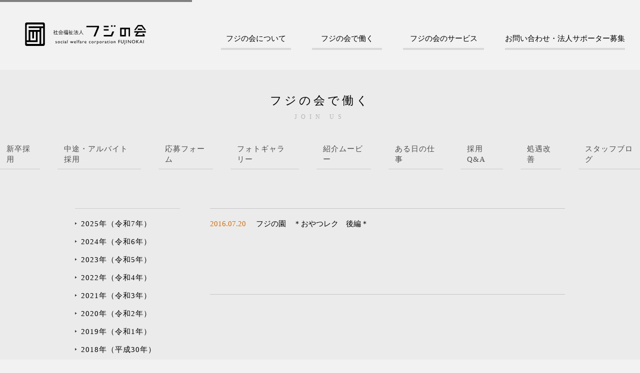

--- FILE ---
content_type: text/html; charset=UTF-8
request_url: https://www.fujinokai.jp/tag/%E6%89%8B%E4%BD%9C%E3%82%8A-%E4%BA%AC%E9%83%BD-%E3%83%95%E3%83%AB%E3%83%BC%E3%83%84-%E6%96%99%E7%90%86-%E7%A6%8F%E7%A5%89-%E6%B3%95%E4%BA%BA-%E7%BE%8E%E5%91%B3%E3%81%97%E3%81%84-%E3%81%9C%E3%82%93/
body_size: 29870
content:
<!DOCTYPE html>
<html lang="ja">
<head prefix="og: http://ogp.me/ns# fb: http://ogp.me/ns/fb# article: http://ogp.me/ns/article#">
<!-- Global site tag (gtag.js) - Google Analytics -->
<script async src="https://www.googletagmanager.com/gtag/js?id=UA-117850235-1"></script>
<script>
  window.dataLayer = window.dataLayer || [];
  function gtag(){dataLayer.push(arguments);}
  gtag('js', new Date());

  gtag('config', 'UA-117850235-1');
</script>
<meta charset="utf-8">
<meta http-equiv="X-UA-Compatible" content="IE=edge">
<meta name="description" content="フジの会は京都・神戸に高齢者福祉を始めとして、知的・精神障害者福祉または保育園・児童館などの事業を運営。3つの基本理念（「愛」、「開」、「創」）のもとに運営しています。">
<meta name="keyword" content="  手作り 京都 フルーツ 料理 福祉 法人 美味しい ぜんざい,社会福祉法人 フジの会">
<meta property="og:title" content="社会福祉法人 フジの会">
<meta property="og:type" content="article">
<meta property="og:url" content="https://www.fujinokai.jp/tag/%E6%89%8B%E4%BD%9C%E3%82%8A-%E4%BA%AC%E9%83%BD-%E3%83%95%E3%83%AB%E3%83%BC%E3%83%84-%E6%96%99%E7%90%86-%E7%A6%8F%E7%A5%89-%E6%B3%95%E4%BA%BA-%E7%BE%8E%E5%91%B3%E3%81%97%E3%81%84-%E3%81%9C%E3%82%93/">
<meta property="og:image" content="https://www.fujinokai.jp/images/ogp.jpg">
<meta property="og:site_name" content="社会福祉法人 フジの会">
<meta property="og:description" content="フジの会は京都・神戸に高齢者福祉を始めとして、知的・精神障害者福祉または保育園・児童館などの事業を運営。3つの基本理念（「愛」、「開」、「創」）のもとに運営しています。">
<meta property="fb:app_id" content="209702979624431">
<meta name="twitter:card" content="summary_large_image">
<meta name="twitter:site" content="@">
<meta name="twitter:title" content="社会福祉法人 フジの会">
<meta name="twitter:url" content="https://www.fujinokai.jp/tag/%E6%89%8B%E4%BD%9C%E3%82%8A-%E4%BA%AC%E9%83%BD-%E3%83%95%E3%83%AB%E3%83%BC%E3%83%84-%E6%96%99%E7%90%86-%E7%A6%8F%E7%A5%89-%E6%B3%95%E4%BA%BA-%E7%BE%8E%E5%91%B3%E3%81%97%E3%81%84-%E3%81%9C%E3%82%93/">
<meta name="twitter:description" content="フジの会は京都・神戸に高齢者福祉を始めとして、知的・精神障害者福祉または保育園・児童館などの事業を運営。3つの基本理念（「愛」、「開」、「創」）のもとに運営しています。">
<meta name="twitter:image" content="https://www.fujinokai.jp/images/ogp.jpg">
<title>手作り 京都 フルーツ 料理 福祉 法人 美味しい ぜんざい  |  フジの会</title>
<script src="/js/sackers.js"></script>
<link href="/css/style.css" rel="stylesheet">
<link href="/css/style_2023.css" rel="stylesheet">
<title>手作り 京都 フルーツ 料理 福祉 法人 美味しい ぜんざい &#8211; フジの会</title>
<meta name='robots' content='max-image-preview:large' />
<link rel='dns-prefetch' href='//s.w.org' />
<link rel="alternate" type="application/rss+xml" title="フジの会 &raquo; 手作り 京都 フルーツ 料理 福祉 法人 美味しい ぜんざい タグのフィード" href="https://www.fujinokai.jp/tag/%e6%89%8b%e4%bd%9c%e3%82%8a-%e4%ba%ac%e9%83%bd-%e3%83%95%e3%83%ab%e3%83%bc%e3%83%84-%e6%96%99%e7%90%86-%e7%a6%8f%e7%a5%89-%e6%b3%95%e4%ba%ba-%e7%be%8e%e5%91%b3%e3%81%97%e3%81%84-%e3%81%9c%e3%82%93/feed/" />
		<script type="text/javascript">
			window._wpemojiSettings = {"baseUrl":"https:\/\/s.w.org\/images\/core\/emoji\/13.0.1\/72x72\/","ext":".png","svgUrl":"https:\/\/s.w.org\/images\/core\/emoji\/13.0.1\/svg\/","svgExt":".svg","source":{"concatemoji":"https:\/\/www.fujinokai.jp\/wp\/wp-includes\/js\/wp-emoji-release.min.js?ver=5.7.14"}};
			!function(e,a,t){var n,r,o,i=a.createElement("canvas"),p=i.getContext&&i.getContext("2d");function s(e,t){var a=String.fromCharCode;p.clearRect(0,0,i.width,i.height),p.fillText(a.apply(this,e),0,0);e=i.toDataURL();return p.clearRect(0,0,i.width,i.height),p.fillText(a.apply(this,t),0,0),e===i.toDataURL()}function c(e){var t=a.createElement("script");t.src=e,t.defer=t.type="text/javascript",a.getElementsByTagName("head")[0].appendChild(t)}for(o=Array("flag","emoji"),t.supports={everything:!0,everythingExceptFlag:!0},r=0;r<o.length;r++)t.supports[o[r]]=function(e){if(!p||!p.fillText)return!1;switch(p.textBaseline="top",p.font="600 32px Arial",e){case"flag":return s([127987,65039,8205,9895,65039],[127987,65039,8203,9895,65039])?!1:!s([55356,56826,55356,56819],[55356,56826,8203,55356,56819])&&!s([55356,57332,56128,56423,56128,56418,56128,56421,56128,56430,56128,56423,56128,56447],[55356,57332,8203,56128,56423,8203,56128,56418,8203,56128,56421,8203,56128,56430,8203,56128,56423,8203,56128,56447]);case"emoji":return!s([55357,56424,8205,55356,57212],[55357,56424,8203,55356,57212])}return!1}(o[r]),t.supports.everything=t.supports.everything&&t.supports[o[r]],"flag"!==o[r]&&(t.supports.everythingExceptFlag=t.supports.everythingExceptFlag&&t.supports[o[r]]);t.supports.everythingExceptFlag=t.supports.everythingExceptFlag&&!t.supports.flag,t.DOMReady=!1,t.readyCallback=function(){t.DOMReady=!0},t.supports.everything||(n=function(){t.readyCallback()},a.addEventListener?(a.addEventListener("DOMContentLoaded",n,!1),e.addEventListener("load",n,!1)):(e.attachEvent("onload",n),a.attachEvent("onreadystatechange",function(){"complete"===a.readyState&&t.readyCallback()})),(n=t.source||{}).concatemoji?c(n.concatemoji):n.wpemoji&&n.twemoji&&(c(n.twemoji),c(n.wpemoji)))}(window,document,window._wpemojiSettings);
		</script>
		<style type="text/css">
img.wp-smiley,
img.emoji {
	display: inline !important;
	border: none !important;
	box-shadow: none !important;
	height: 1em !important;
	width: 1em !important;
	margin: 0 .07em !important;
	vertical-align: -0.1em !important;
	background: none !important;
	padding: 0 !important;
}
</style>
	<link rel='stylesheet' id='wp-block-library-css'  href='https://www.fujinokai.jp/wp/wp-includes/css/dist/block-library/style.min.css?ver=5.7.14' type='text/css' media='all' />
<link rel='stylesheet' id='contact-form-7-css'  href='https://www.fujinokai.jp/wp/wp-content/plugins/contact-form-7/includes/css/styles.css?ver=5.3.2' type='text/css' media='all' />
<link rel='stylesheet' id='contact-form-7-confirm-css'  href='https://www.fujinokai.jp/wp/wp-content/plugins/contact-form-7-add-confirm/includes/css/styles.css?ver=5.1' type='text/css' media='all' />
<script type='text/javascript' src='https://www.fujinokai.jp/wp/wp-includes/js/jquery/jquery.min.js?ver=3.5.1' id='jquery-core-js'></script>
<script type='text/javascript' src='https://www.fujinokai.jp/wp/wp-includes/js/jquery/jquery-migrate.min.js?ver=3.3.2' id='jquery-migrate-js'></script>
<link rel="https://api.w.org/" href="https://www.fujinokai.jp/wp-json/" /><link rel="alternate" type="application/json" href="https://www.fujinokai.jp/wp-json/wp/v2/tags/209" /><link rel="EditURI" type="application/rsd+xml" title="RSD" href="https://www.fujinokai.jp/wp/xmlrpc.php?rsd" />
<link rel="wlwmanifest" type="application/wlwmanifest+xml" href="https://www.fujinokai.jp/wp/wp-includes/wlwmanifest.xml" /> 
<meta name="generator" content="WordPress 5.7.14" />
</head>
<body class="">
<header>
  <div id="header_sp">
    <div class="container">
      <h1><a href="/">社会福祉法人 フジの会</a></h1>
      <div id="menuButton">
        <div class="line01"></div>
        <div class="line02"></div>
        <div class="line03"></div>
      </div>
      <div id="headMenu">
        <nav class="gnav">
          <p><span>フジの会について</span></p>
          <ul>
            <li><a href="/about/projects/">事業紹介</a></li>
            <li><a href="/about/message/">トップメッセージ</a></li>
            <li><a href="/about/idea/">法人理念</a></li>
            <li><a href="/about/story/">ブランドストーリー</a></li>
            <li><a href="/about/movie/">紹介ムービー</a></li>
            <li><a href="/community/">地域貢献</a></li>
            <li><a href="/accounts/">情報公開</a></li>
          </ul>
          <p><span>フジの会で働く</span></p>
          <ul>
            <li><a href="/recruit/newgraduate/">新卒採用</a></li>
            <li><a href="/midcareer/">中途・アルバイト採用</a></li>
            <li><a href="/application/">応募フォーム</a></li>
            <li><a href="/recruit/gallery/">フォトギャラリー</a></li>
            <li><a href="/recruit/movie/">紹介ムービー</a></li>
            <li><a href="/recruit/aday/">ある日の仕事</a></li>
            <li><a href="/recruit/faq/">採用Q&amp;A</a></li>
            <li><a href="/improvement/">処遇改善</a></li>
            <li><a href="/blog/">スタッフブログ</a></li>
          </ul>
          <p><span>フジの会のサービス</span></p>
          <ul>
            <li><a href="/guide/kyoto/">施設一覧（京都）</a></li>
            <li><a href="/guide/kobe/">施設一覧（神戸）</a></li>
            <li><a href="/blog/">スタッフブログ</a></li>
          </ul>
          <p><a href="/contact/">お問い合わせ・法人サポーター募集</a></p>
        </nav>
      </div>
    </div>
  </div>
  <div id="header_pc">
    <div class="container">
      <h1><a href="/">社会福祉法人 フジの会</a></h1>
      <nav class="gnav">
        <ul>
          <li><a href="/about/projects/" class="about">フジの会について</a></li>
          <li><a href="/recruit/newgraduate/" class="recruit">フジの会で働く</a></li>
          <li class="wide"><a href="/guide/kyoto/" class="guide">フジの会のサービス</a></li>
          <li><a href="/contact/" class="contact">お問い合わせ・法人サポーター募集</a></li>
        </ul>
      </nav>
    </div>
  </div>
</header>
<main>
  <section id="contentsHeader">
    <section class="module_cattitle">
  <h1>フジの会で働く</h1>
  <p>Join Us</p>
</section>
    <nav class="module_localnav">
  <ul>
    <li class="catTop"><span>フジの会で働く</span></li>
    <li><a href="/recruit/newgraduate/" class="newgraduate">新卒採用</a></li>
    <li><a href="/midcareer/" class="midcareer">中途・アルバイト採用</a></li>
    <li><a href="/application/" class="application">応募フォーム</a></li>
    <li><a href="/recruit/gallery/" class="gallery">フォトギャラリー</a></li>
    <li><a href="/recruit/movie/" class="movie">紹介ムービー</a></li>
    <li><a href="/recruit/aday/" class="aday">ある日の仕事</a></li>
    <li><a href="/recruit/faq/" class="faq">採用Q&amp;A</a></li>
    <li><a href="/improvement/" class="improvement">処遇改善</a></li>
    <li><a href="/blog/" class="blog">スタッフブログ</a></li>
  </ul>
</nav>
  </section>
  <section id="contents">
    <article>
      <div class="frame_2col">
        <section class="frame_contents">
          <section class="module_article_list">
            <div class="article_inner">
              <ul>
                                  <li><a href="https://www.fujinokai.jp/blog/%e3%83%95%e3%82%b8%e3%81%ae%e5%9c%92%e3%80%80%ef%bc%8a%e3%81%8a%e3%82%84%e3%81%a4%e3%83%ac%e3%82%af%e3%80%80%e5%be%8c%e7%b7%a8%ef%bc%8a/"><i>2016.07.20</i><p>フジの園　＊おやつレク　後編＊</p></a></li>
                              </ul>
            </div>
            <nav class="module_article_pagenav">
                                        </nav>
          </section>
        </section>
        <aside class="frame_sidebar">
          <nav class="module_archivenav">
	<h2 class='2025'><span>2025年（令和7年）</span></h2>
<ul>
<li><a href='https://www.fujinokai.jp/2025/10/?cat=2'>10月</a></li>
<li><a href='https://www.fujinokai.jp/2025/09/?cat=2'>9月</a></li>
<li><a href='https://www.fujinokai.jp/2025/08/?cat=2'>8月</a></li>
<li><a href='https://www.fujinokai.jp/2025/07/?cat=2'>7月</a></li>
<li><a href='https://www.fujinokai.jp/2025/06/?cat=2'>6月</a></li>
<li><a href='https://www.fujinokai.jp/2025/05/?cat=2'>5月</a></li>
<li><a href='https://www.fujinokai.jp/2025/02/?cat=2'>2月</a></li>
<li><a href='https://www.fujinokai.jp/2025/01/?cat=2'>1月</a></li>
</ul>
<h2 class='2024'><span>2024年（令和6年）</span></h2>
<ul>
<li><a href='https://www.fujinokai.jp/2024/12/?cat=2'>12月</a></li>
<li><a href='https://www.fujinokai.jp/2024/11/?cat=2'>11月</a></li>
<li><a href='https://www.fujinokai.jp/2024/10/?cat=2'>10月</a></li>
<li><a href='https://www.fujinokai.jp/2024/09/?cat=2'>9月</a></li>
<li><a href='https://www.fujinokai.jp/2024/08/?cat=2'>8月</a></li>
<li><a href='https://www.fujinokai.jp/2024/07/?cat=2'>7月</a></li>
<li><a href='https://www.fujinokai.jp/2024/06/?cat=2'>6月</a></li>
<li><a href='https://www.fujinokai.jp/2024/05/?cat=2'>5月</a></li>
<li><a href='https://www.fujinokai.jp/2024/04/?cat=2'>4月</a></li>
<li><a href='https://www.fujinokai.jp/2024/03/?cat=2'>3月</a></li>
<li><a href='https://www.fujinokai.jp/2024/02/?cat=2'>2月</a></li>
<li><a href='https://www.fujinokai.jp/2024/01/?cat=2'>1月</a></li>
</ul>
<h2 class='2023'><span>2023年（令和5年）</span></h2>
<ul>
<li><a href='https://www.fujinokai.jp/2023/12/?cat=2'>12月</a></li>
<li><a href='https://www.fujinokai.jp/2023/11/?cat=2'>11月</a></li>
<li><a href='https://www.fujinokai.jp/2023/10/?cat=2'>10月</a></li>
<li><a href='https://www.fujinokai.jp/2023/09/?cat=2'>9月</a></li>
<li><a href='https://www.fujinokai.jp/2023/08/?cat=2'>8月</a></li>
<li><a href='https://www.fujinokai.jp/2023/07/?cat=2'>7月</a></li>
<li><a href='https://www.fujinokai.jp/2023/06/?cat=2'>6月</a></li>
<li><a href='https://www.fujinokai.jp/2023/05/?cat=2'>5月</a></li>
<li><a href='https://www.fujinokai.jp/2023/04/?cat=2'>4月</a></li>
<li><a href='https://www.fujinokai.jp/2023/03/?cat=2'>3月</a></li>
<li><a href='https://www.fujinokai.jp/2023/02/?cat=2'>2月</a></li>
<li><a href='https://www.fujinokai.jp/2023/01/?cat=2'>1月</a></li>
</ul>
<h2 class='2022'><span>2022年（令和4年）</span></h2>
<ul>
<li><a href='https://www.fujinokai.jp/2022/12/?cat=2'>12月</a></li>
<li><a href='https://www.fujinokai.jp/2022/11/?cat=2'>11月</a></li>
<li><a href='https://www.fujinokai.jp/2022/10/?cat=2'>10月</a></li>
<li><a href='https://www.fujinokai.jp/2022/09/?cat=2'>9月</a></li>
<li><a href='https://www.fujinokai.jp/2022/08/?cat=2'>8月</a></li>
<li><a href='https://www.fujinokai.jp/2022/07/?cat=2'>7月</a></li>
<li><a href='https://www.fujinokai.jp/2022/06/?cat=2'>6月</a></li>
<li><a href='https://www.fujinokai.jp/2022/05/?cat=2'>5月</a></li>
<li><a href='https://www.fujinokai.jp/2022/04/?cat=2'>4月</a></li>
<li><a href='https://www.fujinokai.jp/2022/03/?cat=2'>3月</a></li>
<li><a href='https://www.fujinokai.jp/2022/02/?cat=2'>2月</a></li>
<li><a href='https://www.fujinokai.jp/2022/01/?cat=2'>1月</a></li>
</ul>
<h2 class='2021'><span>2021年（令和3年）</span></h2>
<ul>
<li><a href='https://www.fujinokai.jp/2021/12/?cat=2'>12月</a></li>
<li><a href='https://www.fujinokai.jp/2021/11/?cat=2'>11月</a></li>
<li><a href='https://www.fujinokai.jp/2021/10/?cat=2'>10月</a></li>
<li><a href='https://www.fujinokai.jp/2021/09/?cat=2'>9月</a></li>
<li><a href='https://www.fujinokai.jp/2021/08/?cat=2'>8月</a></li>
<li><a href='https://www.fujinokai.jp/2021/07/?cat=2'>7月</a></li>
<li><a href='https://www.fujinokai.jp/2021/06/?cat=2'>6月</a></li>
<li><a href='https://www.fujinokai.jp/2021/04/?cat=2'>4月</a></li>
<li><a href='https://www.fujinokai.jp/2021/03/?cat=2'>3月</a></li>
<li><a href='https://www.fujinokai.jp/2021/02/?cat=2'>2月</a></li>
<li><a href='https://www.fujinokai.jp/2021/01/?cat=2'>1月</a></li>
</ul>
<h2 class='2020'><span>2020年（令和2年）</span></h2>
<ul>
<li><a href='https://www.fujinokai.jp/2020/12/?cat=2'>12月</a></li>
<li><a href='https://www.fujinokai.jp/2020/11/?cat=2'>11月</a></li>
<li><a href='https://www.fujinokai.jp/2020/10/?cat=2'>10月</a></li>
<li><a href='https://www.fujinokai.jp/2020/07/?cat=2'>7月</a></li>
<li><a href='https://www.fujinokai.jp/2020/06/?cat=2'>6月</a></li>
<li><a href='https://www.fujinokai.jp/2020/05/?cat=2'>5月</a></li>
<li><a href='https://www.fujinokai.jp/2020/04/?cat=2'>4月</a></li>
<li><a href='https://www.fujinokai.jp/2020/03/?cat=2'>3月</a></li>
<li><a href='https://www.fujinokai.jp/2020/02/?cat=2'>2月</a></li>
<li><a href='https://www.fujinokai.jp/2020/01/?cat=2'>1月</a></li>
</ul>
<h2 class='2019'><span>2019年（令和1年）</span></h2>
<ul>
<li><a href='https://www.fujinokai.jp/2019/12/?cat=2'>12月</a></li>
<li><a href='https://www.fujinokai.jp/2019/11/?cat=2'>11月</a></li>
<li><a href='https://www.fujinokai.jp/2019/10/?cat=2'>10月</a></li>
<li><a href='https://www.fujinokai.jp/2019/09/?cat=2'>9月</a></li>
<li><a href='https://www.fujinokai.jp/2019/08/?cat=2'>8月</a></li>
<li><a href='https://www.fujinokai.jp/2019/07/?cat=2'>7月</a></li>
<li><a href='https://www.fujinokai.jp/2019/06/?cat=2'>6月</a></li>
<li><a href='https://www.fujinokai.jp/2019/05/?cat=2'>5月</a></li>
<li><a href='https://www.fujinokai.jp/2019/04/?cat=2'>4月</a></li>
<li><a href='https://www.fujinokai.jp/2019/03/?cat=2'>3月</a></li>
<li><a href='https://www.fujinokai.jp/2019/02/?cat=2'>2月</a></li>
<li><a href='https://www.fujinokai.jp/2019/01/?cat=2'>1月</a></li>
</ul>
<h2 class='2018'><span>2018年（平成30年）</span></h2>
<ul>
<li><a href='https://www.fujinokai.jp/2018/12/?cat=2'>12月</a></li>
<li><a href='https://www.fujinokai.jp/2018/11/?cat=2'>11月</a></li>
<li><a href='https://www.fujinokai.jp/2018/10/?cat=2'>10月</a></li>
<li><a href='https://www.fujinokai.jp/2018/09/?cat=2'>9月</a></li>
<li><a href='https://www.fujinokai.jp/2018/08/?cat=2'>8月</a></li>
<li><a href='https://www.fujinokai.jp/2018/07/?cat=2'>7月</a></li>
<li><a href='https://www.fujinokai.jp/2018/06/?cat=2'>6月</a></li>
<li><a href='https://www.fujinokai.jp/2018/05/?cat=2'>5月</a></li>
<li><a href='https://www.fujinokai.jp/2018/04/?cat=2'>4月</a></li>
<li><a href='https://www.fujinokai.jp/2018/03/?cat=2'>3月</a></li>
<li><a href='https://www.fujinokai.jp/2018/02/?cat=2'>2月</a></li>
<li><a href='https://www.fujinokai.jp/2018/01/?cat=2'>1月</a></li>
</ul>
<h2 class='2017'><span>2017年（平成29年）</span></h2>
<ul>
<li><a href='https://www.fujinokai.jp/2017/12/?cat=2'>12月</a></li>
<li><a href='https://www.fujinokai.jp/2017/11/?cat=2'>11月</a></li>
<li><a href='https://www.fujinokai.jp/2017/10/?cat=2'>10月</a></li>
<li><a href='https://www.fujinokai.jp/2017/09/?cat=2'>9月</a></li>
<li><a href='https://www.fujinokai.jp/2017/08/?cat=2'>8月</a></li>
<li><a href='https://www.fujinokai.jp/2017/07/?cat=2'>7月</a></li>
<li><a href='https://www.fujinokai.jp/2017/06/?cat=2'>6月</a></li>
<li><a href='https://www.fujinokai.jp/2017/05/?cat=2'>5月</a></li>
<li><a href='https://www.fujinokai.jp/2017/04/?cat=2'>4月</a></li>
<li><a href='https://www.fujinokai.jp/2017/03/?cat=2'>3月</a></li>
<li><a href='https://www.fujinokai.jp/2017/02/?cat=2'>2月</a></li>
<li><a href='https://www.fujinokai.jp/2017/01/?cat=2'>1月</a></li>
</ul>
<h2 class='2016'><span>2016年（平成28年）</span></h2>
<ul>
<li><a href='https://www.fujinokai.jp/2016/12/?cat=2'>12月</a></li>
<li><a href='https://www.fujinokai.jp/2016/11/?cat=2'>11月</a></li>
<li><a href='https://www.fujinokai.jp/2016/10/?cat=2'>10月</a></li>
<li><a href='https://www.fujinokai.jp/2016/09/?cat=2'>9月</a></li>
<li><a href='https://www.fujinokai.jp/2016/08/?cat=2'>8月</a></li>
<li><a href='https://www.fujinokai.jp/2016/07/?cat=2'>7月</a></li>
<li><a href='https://www.fujinokai.jp/2016/06/?cat=2'>6月</a></li>
<li><a href='https://www.fujinokai.jp/2016/05/?cat=2'>5月</a></li>
<li><a href='https://www.fujinokai.jp/2016/04/?cat=2'>4月</a></li>
<li><a href='https://www.fujinokai.jp/2016/03/?cat=2'>3月</a></li>
<li><a href='https://www.fujinokai.jp/2016/02/?cat=2'>2月</a></li>
<li><a href='https://www.fujinokai.jp/2016/01/?cat=2'>1月</a></li>
</ul>
<h2 class='2015'><span>2015年（平成27年）</span></h2>
<ul>
<li><a href='https://www.fujinokai.jp/2015/12/?cat=2'>12月</a></li>
<li><a href='https://www.fujinokai.jp/2015/11/?cat=2'>11月</a></li>
<li><a href='https://www.fujinokai.jp/2015/10/?cat=2'>10月</a></li>
<li><a href='https://www.fujinokai.jp/2015/09/?cat=2'>9月</a></li>
<li><a href='https://www.fujinokai.jp/2015/08/?cat=2'>8月</a></li>
<li><a href='https://www.fujinokai.jp/2015/07/?cat=2'>7月</a></li>
<li><a href='https://www.fujinokai.jp/2015/06/?cat=2'>6月</a></li>
<li><a href='https://www.fujinokai.jp/2015/05/?cat=2'>5月</a></li>
<li><a href='https://www.fujinokai.jp/2015/03/?cat=2'>3月</a></li>
<li><a href='https://www.fujinokai.jp/2015/02/?cat=2'>2月</a></li>
<li><a href='https://www.fujinokai.jp/2015/01/?cat=2'>1月</a></li>
</ul>
<h2 class='2014'><span>2014年（平成26年）</span></h2>
<ul>
<li><a href='https://www.fujinokai.jp/2014/12/?cat=2'>12月</a></li>
<li><a href='https://www.fujinokai.jp/2014/11/?cat=2'>11月</a></li>
<li><a href='https://www.fujinokai.jp/2014/10/?cat=2'>10月</a></li>
<li><a href='https://www.fujinokai.jp/2014/09/?cat=2'>9月</a></li>
<li><a href='https://www.fujinokai.jp/2014/08/?cat=2'>8月</a></li>
<li><a href='https://www.fujinokai.jp/2014/07/?cat=2'>7月</a></li>
<li><a href='https://www.fujinokai.jp/2014/06/?cat=2'>6月</a></li>
<li><a href='https://www.fujinokai.jp/2014/05/?cat=2'>5月</a></li>
<li><a href='https://www.fujinokai.jp/2014/04/?cat=2'>4月</a></li>
<li><a href='https://www.fujinokai.jp/2014/03/?cat=2'>3月</a></li>
<li><a href='https://www.fujinokai.jp/2014/02/?cat=2'>2月</a></li>
<li><a href='https://www.fujinokai.jp/2014/01/?cat=2'>1月</a></li>
</ul>
<h2 class='2013'><span>2013年（平成25年）</span></h2>
<ul>
<li><a href='https://www.fujinokai.jp/2013/12/?cat=2'>12月</a></li>
<li><a href='https://www.fujinokai.jp/2013/11/?cat=2'>11月</a></li>
<li><a href='https://www.fujinokai.jp/2013/10/?cat=2'>10月</a></li>
<li><a href='https://www.fujinokai.jp/2013/09/?cat=2'>9月</a></li>
<li><a href='https://www.fujinokai.jp/2013/08/?cat=2'>8月</a></li>
<li><a href='https://www.fujinokai.jp/2013/07/?cat=2'>7月</a></li>
<li><a href='https://www.fujinokai.jp/2013/06/?cat=2'>6月</a></li>
<li><a href='https://www.fujinokai.jp/2013/05/?cat=2'>5月</a></li>
<li><a href='https://www.fujinokai.jp/2013/04/?cat=2'>4月</a></li>
<li><a href='https://www.fujinokai.jp/2013/03/?cat=2'>3月</a></li>
<li><a href='https://www.fujinokai.jp/2013/02/?cat=2'>2月</a></li>
<li><a href='https://www.fujinokai.jp/2013/01/?cat=2'>1月</a></li>
</ul>
<h2 class='2012'><span>2012年（平成24年）</span></h2>
<ul>
<li><a href='https://www.fujinokai.jp/2012/12/?cat=2'>12月</a></li>
<li><a href='https://www.fujinokai.jp/2012/11/?cat=2'>11月</a></li>
<li><a href='https://www.fujinokai.jp/2012/10/?cat=2'>10月</a></li>
<li><a href='https://www.fujinokai.jp/2012/09/?cat=2'>9月</a></li>
<li><a href='https://www.fujinokai.jp/2012/08/?cat=2'>8月</a></li>
<li><a href='https://www.fujinokai.jp/2012/07/?cat=2'>7月</a></li>
<li><a href='https://www.fujinokai.jp/2012/06/?cat=2'>6月</a></li>
<li><a href='https://www.fujinokai.jp/2012/05/?cat=2'>5月</a></li>
<li><a href='https://www.fujinokai.jp/2012/04/?cat=2'>4月</a></li>
<li><a href='https://www.fujinokai.jp/2012/02/?cat=2'>2月</a></li>
</ul>
<h2 class='2011'><span>2011年（平成23年）</span></h2>
<ul>
<li><a href='https://www.fujinokai.jp/2011/12/?cat=2'>12月</a></li>
<li><a href='https://www.fujinokai.jp/2011/11/?cat=2'>11月</a></li>
<li><a href='https://www.fujinokai.jp/2011/09/?cat=2'>9月</a></li>
<li><a href='https://www.fujinokai.jp/2011/08/?cat=2'>8月</a></li>
<li><a href='https://www.fujinokai.jp/2011/06/?cat=2'>6月</a></li>
<li><a href='https://www.fujinokai.jp/2011/04/?cat=2'>4月</a></li>
</ul>
</nav>
<nav class="module_categorynav">
	<ul>
			<li class="cat-item cat-item-326"><a href="https://www.fujinokai.jp/blog/headquarters/">法人本部・記念ホール</a>
</li>
	<li class="cat-item cat-item-327"><a href="https://www.fujinokai.jp/blog/fujinoen/">フジの園</a>
</li>
	<li class="cat-item cat-item-328"><a href="https://www.fujinokai.jp/blog/miyabinosono/">みやびのその</a>
</li>
	<li class="cat-item cat-item-329"><a href="https://www.fujinokai.jp/blog/shikoen/">プラスしこうえん</a>
</li>
	<li class="cat-item cat-item-330"><a href="https://www.fujinokai.jp/blog/hibiarata/">ひびあらた</a>
</li>
	<li class="cat-item cat-item-331"><a href="https://www.fujinokai.jp/blog/tomoiki/">ともいき</a>
</li>
	<li class="cat-item cat-item-332"><a href="https://www.fujinokai.jp/blog/mozart_nanasegawa/">モーツァルト七瀬川つつみ</a>
</li>
	<li class="cat-item cat-item-333"><a href="https://www.fujinokai.jp/blog/mozart_shizuka/">モーツァルトしずかこども園</a>
</li>
	<li class="cat-item cat-item-334"><a href="https://www.fujinokai.jp/blog/itabashi/">京都市伏見板橋児童館</a>
</li>
	</ul>
</nav>
        </aside>
      </div>
      <nav class="module_pagenav">
        <a href="/improvement/" class="prev"><i></i>処遇改善</a>
      </nav>
    </article>
    <nav class="module_pickup">
  <h2>Pick Up Contents</h2>
  <ul>
    <li>
      <a href="/recruit/newgraduate/">
        <img src="/images/banner_01.jpg" alt="新卒採用">
      </a>
    </li>
    <li>
      <a href="/recruit/gallery/">
        <img src="/images/banner_02.jpg" alt="フォトギャラリー">
      </a>
    </li>
    <li>
      <a href="/about/projects/">
        <img src="/images/banner_03.jpg" alt="事業紹介">
      </a>
    </li>
    <li>
      <a href="/guide/kyoto/">
        <img src="/images/banner_04.jpg" alt="施設情報">
      </a>
    </li>
    <li>
      <a href="/community/">
        <img src="/images/banner_05.jpg" alt="地域貢献">
      </a>
    </li>
    <li>
      <a href="/blog/">
        <img src="/images/banner_06.jpg" alt="フジの会ブログ">
      </a>
    </li>
  </ul>
</nav>
  </section>
</main>
<footer>
<p id="pageTop"><a href="javascript:void(0);"></a></p>
<div class="sns">
  <a href="https://www.facebook.com/FUJINOKAI1982/" class="fb" target="_blank">facebook</a>
  <a href="https://www.instagram.com/fujinokai1982/" class="instagram" target="_blank">instagram</a>
</div>
<div class="footInner">
<nav class="footerSitemap">
  <div class="unit">
    <p>フジの会について</p>
    <ul>
      <li><a href="/about/projects/">事業紹介</a></li>
      <li><a href="/about/message/">トップメッセージ</a></li>
      <li><a href="/about/idea/">法人理念</a></li>
      <li><a href="/about/story/">ブランドストーリー</a></li>
      <li><a href="/about/movie/">紹介ムービー</a></li>
      <li><a href="/community/">地域貢献</a></li>
      <li><a href="/accounts/">情報公開</a></li>
    </ul>
  </div>
  <div class="unit">
    <p>フジの会で働く</p>
    <ul>
      <li><a href="/recruit/newgraduate/">新卒採用</a></li>
      <li><a href="/midcareer/">中途・アルバイト採用</a></li>
      <li><a href="/application/">応募フォーム</a></li>
      <li><a href="/recruit/gallery/">フォトギャラリー</a></li>
      <li><a href="/recruit/movie/">紹介ムービー</a></li>
      <li><a href="/recruit/aday/">ある日の仕事</a></li>
      <li><a href="/recruit/faq/">採用Q&amp;A</a></li>
      <li><a href="/improvement/">処遇改善</a></li>
      <li><a href="/blog/">スタッフブログ</a></li>
    </ul>
  </div>
  <div class="unit">
    <p>フジの会のサービス</p>
    <ul>
      <li><a href="/guide/kyoto/">施設一覧（京都）</a></li>
      <li><a href="/guide/kobe/">施設一覧（神戸）</a></li>
      <li><a href="/blog/">スタッフブログ</a></li>
    </ul>
  </div>
  <div class="unit">
    <p><a href="/contact/">お問い合わせ・法人サポーター募集</a></p>
    <ul>
      <li><a href="/contact_form/">お問い合わせフォーム</a></li>
      <li class="adjust"><a href="/supporter/">法人サポーター募集</a></li>
      <li><a href="/privacy/">個人情報保護方針</a></li>
      <li><a href="/sitemap/">サイトマップ</a></li>
    </ul>
  </div>
  <div class="unit">
    <a href="https://www.facebook.com/FUJINOKAI1982/" class="fb" target="_blank">facebook</a>
    <a href="https://www.instagram.com/fujinokai1982/" class="instagram" target="_blank">instagram</a>
  </div>
</nav>
<div class="footerBottom">
  <h1><a href="/">社会福祉法人 フジの会</a></h1>
  <div class="copyright">
    <i id="coverNavBtn"></i>
    <p>copyright &copy; 2018 FUJINOKAI ALL RIGHTS RESERVED.</p>
  </div>
</div>
</div>
</footer>
<script src="//ajax.googleapis.com/ajax/libs/jquery/1.11.2/jquery.min.js"></script>
<script src="/js/slick.js"></script>
<script src="/js/plugins.js"></script>
<script src="/js/modules.js"></script>
<script src="/js/ga.js"></script>
<script type='text/javascript' id='contact-form-7-js-extra'>
/* <![CDATA[ */
var wpcf7 = {"apiSettings":{"root":"https:\/\/www.fujinokai.jp\/wp-json\/contact-form-7\/v1","namespace":"contact-form-7\/v1"}};
/* ]]> */
</script>
<script type='text/javascript' src='https://www.fujinokai.jp/wp/wp-content/plugins/contact-form-7/includes/js/scripts.js?ver=5.3.2' id='contact-form-7-js'></script>
<script type='text/javascript' src='https://www.fujinokai.jp/wp/wp-includes/js/jquery/jquery.form.min.js?ver=4.2.1' id='jquery-form-js'></script>
<script type='text/javascript' src='https://www.fujinokai.jp/wp/wp-content/plugins/contact-form-7-add-confirm/includes/js/scripts.js?ver=5.1' id='contact-form-7-confirm-js'></script>
<script type='text/javascript' src='https://www.fujinokai.jp/wp/wp-includes/js/wp-embed.min.js?ver=5.7.14' id='wp-embed-js'></script>
</body>
</html>


--- FILE ---
content_type: text/css
request_url: https://www.fujinokai.jp/css/style.css
body_size: 100847
content:
html,body,div,span,applet,object,iframe,h1,h2,h3,h4,h5,h6,p,blockquote,pre,a,abbr,acronym,address,big,cite,code,del,dfn,em,img,ins,kbd,q,s,samp,small,strike,strong,sub,sup,tt,var,b,u,i,center,dl,dt,dd,ol,ul,li,fieldset,form,label,legend,table,caption,tbody,tfoot,thead,tr,th,td,article,aside,canvas,details,embed,figure,figcaption,footer,header,hgroup,menu,nav,output,ruby,section,summary,time,mark,audio,video{margin:0;padding:0;border:0;font:inherit;font-size:100%;vertical-align:baseline}html{line-height:1}ol,ul{list-style:none}table{border-collapse:collapse;border-spacing:0}caption,th,td{text-align:left;font-weight:normal;vertical-align:middle}q,blockquote{quotes:none}q:before,q:after,blockquote:before,blockquote:after{content:"";content:none}a img{border:none}article,aside,details,figcaption,figure,footer,header,hgroup,main,menu,nav,section,summary{display:block}@font-face{font-family:"Yu Gothic";src:local("Yu Gothic Medium");font-weight:100}@font-face{font-family:"Yu Gothic";src:local("Yu Gothic Medium");font-weight:200}@font-face{font-family:"Yu Gothic";src:local("Yu Gothic Medium");font-weight:300}@font-face{font-family:"Yu Gothic";src:local("Yu Gothic Medium");font-weight:400}@font-face{font-family:"Yu Gothic";src:local("Yu Gothic Bold");font-weight:bold}*{box-sizing:border-box}*:before,*:after{box-sizing:border-box}html{font-size:62.5%;height:100%}@media (min-width: 760px){html{min-width:1250px}}body{font-size:14px;font-size:1.4rem;line-height:1;color:#000;background-color:#f2f2f2;font-family:"Yu Gothic", YuGothic, "ヒラギノ角ゴ Pro", "Hiragino Kaku Gothic Pro";-webkit-text-size-adjust:100%;-webkit-font-smoothing:antialiased;padding-top:54px;counter-reset:idealist}body.top{padding-top:0}@media (min-width: 760px){body{padding-top:0}}body.fixed{position:fixed;width:100%;height:100%}@media print{body.fixed{position:relative;width:auto;height:auto}}strong{font-weight:bold}label{cursor:pointer}input,select,textarea,label,a{outline:none}a{color:#000;text-decoration:none;outline:none;cursor:pointer}a:hover{text-decoration:none}a[href^="tel:"]{color:inherit}a[href^="tel:"]:hover{text-decoration:none}button{outline:none;cursor:pointer}sup,sub{height:0;line-height:1;vertical-align:baseline;position:relative;font-size:0.75em}sup{bottom:.75ex}sub{top:.5ex}img{max-width:100%;height:auto}@media (min-width: 760px){img{max-width:none}}@media (min-width: 760px){.hidden-pc{display:none}}@media (max-width: 760px){.hidden-sp{display:none}}a.anchor{display:block;position:relative;top:-50px;visibility:hidden}@media (min-width: 760px){a.anchor{top:-70px}}@media (min-width: 760px){.container{width:1200px;margin-right:auto;margin-left:auto}}header{z-index:999;position:relative}#header_sp{position:fixed;top:0;width:100%;z-index:999;background-color:#f2f2f2}.top #header_sp{background-color:transparent;position:relative}@media (min-width: 760px){#header_sp{display:none}}#header_sp:before{content:'';display:block;position:absolute;left:0;top:0;height:3px;width:0;background-color:#808080;transition:width 1.2s ease}.top #header_sp:before{background-color:transparent}.about #header_sp:before{background-color:#e06c00}.recruit #header_sp:before{background-color:#a9c74a}.guide #header_sp:before{background-color:#7b79ac}.contact #header_sp:before{background-color:#e9b929}#header_sp.loaded:before{width:210px}#header_sp .container{height:54px;padding:0 0 0 11px;position:relative;display:-moz-flex;display:flex}#header_sp h1{margin-top:12px}#header_sp h1 a{background-image:url(/images/logo_2021_a.svg);background-repeat:no-repeat;width:190px;height:39px;background-size:contain;display:block;text-indent:100%;white-space:nowrap;overflow:hidden}.top #header_sp h1 a{background-image:url(/images/logo_2021_a_w.png);z-index:2;position:relative;top:-2px;left:0px;-webkit-filter:drop-shadow(0px 0px 5px rgba(0,0,0,0.4));filter:drop-shadow(0px 0px 5px rgba(0,0,0,0.4))}#header_sp #menuButton{position:absolute;top:20px;right:18px;width:20px;height:14px;cursor:pointer;z-index:9999}.top #header_sp #menuButton{position:fixed}#header_sp #menuButton div{position:absolute;right:0;width:20px;height:2px;background:#000;transition:transform .2s ease, background .2s ease .2s, top .2s ease .2s}#header_sp #menuButton div.line01{top:0}#header_sp #menuButton div.line02{top:6px}#header_sp #menuButton div.line03{top:12px}#header_sp #menuButton.show div{transition:background .2s ease, top .2s ease, transform .2s ease .2s;background:#000}#header_sp #menuButton.show div.line01{top:6px;transform:rotateZ(45deg)}#header_sp #menuButton.show div.line02{background:rgba(255,255,255,0) !important}#header_sp #menuButton.show div.line03{top:6px;transform:rotateZ(-45deg)}#header_sp #headMenu{display:none;position:fixed;left:0;right:0;bottom:0;top:55px;width:100%;height:100%;padding-bottom:55px;background-color:white;z-index:10;overflow-y:scroll;-webkit-overflow-scrolling:touch}.top #header_sp #headMenu{background-color:transparent}#header_sp #headMenu.show{display:block}#header_sp #headMenu .gnav{background-color:white}@media (min-width: 760px){#header_sp #headMenu .gnav{display:-moz-flex;display:flex}}#header_sp #headMenu .gnav p{background-color:#ebebeb;border-bottom:1px solid #f2f2f2}#header_sp #headMenu .gnav p a{display:block;padding:20px 20px;font-size:14px;font-size:1.4rem;line-height:1;position:relative}#header_sp #headMenu .gnav p a:hover{text-decoration:none}#header_sp #headMenu .gnav p span{display:block;padding:20px 60px 20px 20px;font-size:14px;font-size:1.4rem;line-height:1;position:relative}#header_sp #headMenu .gnav p span:after{content:'';display:block;width:21px;height:21px;background-image:url("../images/replace-sa26c6370bb.png");background-position:0 -216px;background-repeat:no-repeat;background-size:503px auto;display:block;position:absolute;top:50%;right:20px;margin-top:-10px}#header_sp #headMenu .gnav p.on span:after{width:21px;height:21px;background-image:url("../images/replace-sa26c6370bb.png");background-position:0 -31px;background-repeat:no-repeat;background-size:503px auto;display:block}#header_sp #headMenu .gnav ul{display:none;margin:0 15px}#header_sp #headMenu .gnav ul li{border-bottom:1px solid #f2f2f2}#header_sp #headMenu .gnav ul li:last-child{border-bottom:none}#header_sp #headMenu .gnav ul li a{font-size:13px;font-size:1.3rem;line-height:1.38462;color:#000;display:block;padding:12px 15px 12px 15px;position:relative}#header_sp #headMenu .gnav ul li a:hover{text-decoration:none}#header_pc{display:none;position:fixed;top:0;width:100%;z-index:999;min-width:1300px;background-color:#f2f2f2}@media (min-width: 760px){#header_pc{display:block}.top #header_pc{background-color:transparent;position:static;height:130px}}#header_pc:before{content:'';display:block;position:absolute;left:0;top:0;height:4px;width:0;background-color:#808080;transition:width 1.2s ease}.top #header_pc:before{background-color:transparent}.about #header_pc:before{background-color:#e06c00}.recruit #header_pc:before{background-color:#a9c74a}.guide #header_pc:before{background-color:#7b79ac}.contact #header_pc:before{background-color:#e9b929}#header_pc.loaded:before{width:30vw}#header_pc .container{padding:45px 0 40px;width:1200px;margin-right:auto;margin-left:auto;display:-moz-flex;display:flex;-moz-justify-content:space-between;justify-content:space-between;transition:padding 0.3s ease}.top #header_pc .container{padding:32px 0 0 40px;width:auto;display:block}#header_pc h1 a{background-image:url(/images/logo_2021_a.svg);background-repeat:no-repeat;width:250px;height:47px;background-size:contain;display:block;text-indent:100%;white-space:nowrap;overflow:hidden}.top #header_pc h1 a{background-image:url(/images/logo_2021_a_w.png);-webkit-filter:drop-shadow(0px 0px 5px rgba(0,0,0,0.4));filter:drop-shadow(0px 0px 5px rgba(0,0,0,0.4))}#header_pc .gnav{flex-basis:800px}.top #header_pc .gnav{display:none}#header_pc .gnav ul{display:-moz-flex;display:flex;-moz-justify-content:flex-end;justify-content:flex-end;margin-top:25px}#header_pc .gnav ul li{text-align:center;font-size:15px;font-size:1.5rem;line-height:1;min-width:140px;white-space:nowrap;margin-left:42px}#header_pc .gnav ul li:first-child{margin-left:0}#header_pc .gnav ul li.wide{min-width:162px}#header_pc .gnav ul li a{text-align:center;position:relative;padding:0 0 15px;display:block}#header_pc .gnav ul li a:after,#header_pc .gnav ul li a:before{content:'';display:block;height:4px;width:100%;position:absolute;left:0;right:0;bottom:0;background-color:#d9d9d9;transition:all 0.5s ease-in-out}#header_pc .gnav ul li a:after{width:0}#header_pc .gnav ul li a:hover,#header_pc .gnav ul li a.active{text-decoration:none}#header_pc .gnav ul li a:hover:after,#header_pc .gnav ul li a.active:after{width:100%;background-color:#e06c00}#header_pc .gnav ul li a.recruit:hover:after,#header_pc .gnav ul li a.recruit.active:after{background-color:#a9c74a}#header_pc .gnav ul li a.guide:hover:after,#header_pc .gnav ul li a.guide.active:after{background-color:#7b79ac}#header_pc .gnav ul li a.contact:hover:after,#header_pc .gnav ul li a.contact.active:after{background-color:#e9b929}#header_pc.on .container{padding:15px 0 0px}.top #header_pc.on .container{padding:32px 0 0 40px}main{background-color:#ebebeb;padding-top:30px}.top main{padding-top:0}@media (min-width: 760px){main{padding-top:185px}}@media (min-width: 760px){main.newgraduate{background-color:white}}main.newgraduate #contents{background-color:#ebebeb;margin-top:0}main #contents{padding-left:20px;padding-right:20px;margin-top:35px}@media (min-width: 760px){main #contents{margin-top:75px}}main #contents.nolnav{margin-top:25px}.top main #contents.nolnav{margin-top:0}@media (min-width: 760px){main #contents.nolnav{margin-top:50px}.top main #contents.nolnav{padding-top:40px}}@media (min-width: 760px){main article{width:980px;margin-left:auto;margin-right:auto}}footer{position:relative}@media (min-width: 760px){footer .footInner{width:1200px;margin-right:auto;margin-left:auto;padding-top:50px}}footer .sns{display:-moz-flex;display:flex;-moz-justify-content:center;justify-content:center;margin-bottom:25px}@media (min-width: 760px){footer .sns{display:none}}footer .sns .fb{width:129px;height:27px;background-image:url("../images/replace-sa26c6370bb.png");background-position:0 -77px;background-repeat:no-repeat;background-size:503px auto;display:block;text-indent:100%;white-space:nowrap;overflow:hidden;margin-right:20px;transform:scale(0.8)}footer .sns .instagram{width:130px;height:28px;background-image:url("../images/replace-sa26c6370bb.png");background-position:0 -129px;background-repeat:no-repeat;background-size:503px auto;display:block;text-indent:100%;white-space:nowrap;overflow:hidden;transform:scale(0.8)}footer .footerSitemap{display:none}@media (min-width: 760px){footer .footerSitemap{display:-moz-flex;display:flex;width:1050px}}footer .footerSitemap .unit{flex-basis:200px;margin-right:10px}footer .footerSitemap .unit p{font-size:14px;font-size:1.4rem;line-height:1.5;padding-bottom:1em;font-weight:bold;color:#333}footer .footerSitemap .unit ul{margin:0 0 10px}footer .footerSitemap .unit ul li{font-size:13px;font-size:1.3rem;line-height:1.38462;margin-bottom:8px}footer .footerSitemap .unit ul li.adjust{margin-bottom:30px}footer .footerSitemap .unit ul li a{color:#666}footer .footerSitemap .unit ul li a:hover{text-decoration:underline}footer .footerSitemap .unit .fb{width:129px;height:27px;background-image:url("../images/replace-sa26c6370bb.png");background-position:0 -77px;background-repeat:no-repeat;background-size:503px auto;display:block;text-indent:100%;white-space:nowrap;overflow:hidden;margin-bottom:20px;transition:opacity 0.2s linear;-webkit-backface-visibility:hidden}footer .footerSitemap .unit .fb:hover{filter:progid:DXImageTransform.Microsoft.Alpha(Opacity=50);opacity:0.5;text-decoration:inherit}footer .footerSitemap .unit .instagram{width:130px;height:28px;background-image:url("../images/replace-sa26c6370bb.png");background-position:0 -129px;background-repeat:no-repeat;background-size:503px auto;display:block;text-indent:100%;white-space:nowrap;overflow:hidden;transition:opacity 0.2s linear;-webkit-backface-visibility:hidden}footer .footerSitemap .unit .instagram:hover{filter:progid:DXImageTransform.Microsoft.Alpha(Opacity=50);opacity:0.5;text-decoration:inherit}footer .footerBottom{padding:0 20px 25px}@media (min-width: 760px){footer .footerBottom{padding:50px 0 60px;display:-moz-flex;display:flex;-moz-justify-content:space-between;justify-content:space-between}}footer .footerBottom h1{display:none}@media (min-width: 760px){footer .footerBottom h1{display:block}}footer .footerBottom h1 a{background-image:url(/images/logo_2021_b.svg);background-repeat:no-repeat;width:230px;height:30px;background-size:contain;display:block;text-indent:100%;white-space:nowrap;overflow:hidden}@media (min-width: 760px){footer .footerBottom h1 a{transition:opacity 0.2s linear;-webkit-backface-visibility:hidden}footer .footerBottom h1 a:hover{filter:progid:DXImageTransform.Microsoft.Alpha(Opacity=50);opacity:0.5;text-decoration:inherit}}footer .footerBottom .copyright{position:relative}@media (min-width: 760px){footer .footerBottom .copyright{padding-top:32px}}footer .footerBottom .copyright i{display:none}@media (min-width: 760px){footer .footerBottom .copyright i{display:block;width:58px;height:32px;position:absolute;top:0;right:0;cursor:pointer;overflow:hidden}footer .footerBottom .copyright i:after,footer .footerBottom .copyright i:before{content:'';display:block;width:58px;height:4px;background-color:#e99829;position:absolute;transition:all 0.7s ease}footer .footerBottom .copyright i:before{left:116px}footer .footerBottom .copyright i:hover:after,footer .footerBottom .copyright i:hover:before{transform:translate(-116px, 0)}}footer .footerBottom .copyright p{width:308px;height:6px;background-image:url("../images/replace-sa26c6370bb.png");background-position:0 0;background-repeat:no-repeat;background-size:503px auto;display:block;text-indent:100%;white-space:nowrap;overflow:hidden;margin:0 auto}@media (min-width: 760px){#pageTop{position:absolute;right:50%;margin-right:-600px;top:40px}}#pageTop.on{filter:progid:DXImageTransform.Microsoft.Alpha(enabled=false);opacity:1}#pageTop a{margin:20px auto;display:block;position:relative;width:48px;height:30px;transition:opacity 0.2s linear;-webkit-backface-visibility:hidden}#pageTop a:hover{filter:progid:DXImageTransform.Microsoft.Alpha(Opacity=50);opacity:0.5;text-decoration:inherit}#pageTop a:before,#pageTop a:after{content:'';display:inline-block;position:absolute;top:11px;left:0;width:28px;height:1px;background:#ccc;transition:transform 0.2s ease, left 0.2s ease, right 0.2s ease, width 1s ease;transform:rotateZ(-45deg)}#pageTop a:after{transform:rotateZ(45deg);right:0;left:auto}#coverNav{display:none;position:fixed;z-index:999;top:0;right:0;left:0;bottom:0;background-color:rgba(255,255,255,0.9);opacity:0}@media (min-width: 760px){#coverNav.show{display:block}}#coverNav ul{height:100%;display:-moz-flex;display:flex;-moz-flex-direction:column;flex-direction:column;-moz-justify-content:center;justify-content:center}#coverNav ul li{text-align:center;font-size:22px;font-size:2.2rem;line-height:1;letter-spacing:2px}#coverNav ul li a{display:inline-block;padding:30px 0;transition:color 0.2s ease}#coverNav ul li a:hover{color:#e06c00}#coverNav ul li a.close{display:inline-block;position:relative;padding-left:20px;color:gray;font-size:18px;font-size:1.8rem;line-height:1}#coverNav ul li a.close:hover{color:#e06c00}#coverNav ul li a.close:hover:before,#coverNav ul li a.close:hover:after{background:#e06c00}#coverNav ul li a.close:before,#coverNav ul li a.close:after{content:'';display:inline-block;position:absolute;top:50%;left:-6px;width:18px;height:1px;background:#ccc;transition:background 0.2s ease;transform:rotateZ(-45deg)}#coverNav ul li a.close:after{transform:rotateZ(45deg)}@media (min-width: 760px){.frame_2col{display:-moz-flex;display:flex;-moz-justify-content:space-between;justify-content:space-between;-moz-flex-direction:row-reverse;flex-direction:row-reverse}}@media (min-width: 760px){.frame_2col .frame_contents{flex-basis:710px}}@media (min-width: 760px){.frame_2col .frame_sidebar{flex-basis:210px}}.module_cattitle{text-align:center;padding-left:20px;padding-right:20px}@media (min-width: 760px){.module_cattitle{width:1200px;margin-right:auto;margin-left:auto}}.newgraduate .module_cattitle{padding-bottom:30px}@media (min-width: 760px){.newgraduate .module_cattitle{padding-bottom:0}}.module_cattitle h1{font-size:18px;font-size:1.8rem;line-height:1.44444;letter-spacing:2px}@media (min-width: 760px){.module_cattitle h1{font-size:23px;font-size:2.3rem;line-height:1.47826;letter-spacing:5px}}.module_cattitle p{font-family:SackersGothicStd-Light;font-weight:normal;font-style:normal;text-transform:uppercase;color:#b2b2b2;font-size:9px;font-size:0.9rem;line-height:1.77778;letter-spacing:4px;margin-top:2px}@media (min-width: 760px){.module_cattitle p{font-size:12px;font-size:1.2rem;line-height:1.5;letter-spacing:8px;margin-top:7px}}.module_localnav{display:none}@media (min-width: 760px){.module_localnav{display:block;margin-top:45px}}.module_localnav ul{display:-moz-flex;display:flex;-moz-justify-content:center;justify-content:center}.module_localnav ul li{margin-left:35px}.recruit .module_localnav ul li{margin-left:20px}.recruit .module_localnav ul li a:hover:after,.recruit .module_localnav ul li a.active:after{background-color:#a9c74a}.recruit .module_localnav ul li a,.recruit .module_localnav ul li span{padding-left:9px;padding-right:9px}.guide .module_localnav ul li a:hover:after,.guide .module_localnav ul li a.active:after{background-color:#7b79ac}.contact .module_localnav ul li a:hover:after,.contact .module_localnav ul li a.active:after{background-color:#e9b929}.module_localnav ul li:nth-child(2){margin-left:0}.module_localnav ul li.catTop{display:none}.module_localnav ul li a,.module_localnav ul li span{display:block;font-size:15px;font-size:1.5rem;line-height:1.4;padding:0 13px 12px;position:relative;color:#4c4c4c;letter-spacing:1px}.module_localnav ul li a:after,.module_localnav ul li span:after{content:'';display:block;height:1px;width:100%;position:absolute;left:0;right:0;bottom:3px;background-color:#cacaca;transition:all 0.2s ease}.module_localnav ul li a:hover,.module_localnav ul li a.active{text-decoration:none}.module_localnav ul li a:hover:after,.module_localnav ul li a.active:after{background-color:#e06c00;height:4px;bottom:0}.module_pagetitle{text-align:center}.module_pagetitle h1{font-size:12px;font-size:1.2rem;line-height:1.5;letter-spacing:4px}@media (min-width: 760px){.module_pagetitle h1{font-size:15px;font-size:1.5rem;line-height:1.66667;letter-spacing:5px}}.module_pagetitle h2{margin-top:1em;font-size:18px;font-size:1.8rem;line-height:1.44444;letter-spacing:2px}@media (min-width: 760px){.module_pagetitle h2{margin-top:1.25em;font-size:23px;font-size:2.3rem;line-height:1.47826;letter-spacing:10px}}.module_pagetitle p{margin-top:1em;font-size:12px;font-size:1.2rem;line-height:1.75}@media (min-width: 760px){.module_pagetitle p{font-size:14px;font-size:1.4rem;line-height:2}}.module_localnav_bottom{display:block}@media (min-width: 760px){.module_localnav_bottom{display:none}}.module_localnav_bottom ul li{border-bottom:1px solid #e6e6e6}.module_localnav_bottom ul li:last-child{border-bottom:none}.module_localnav_bottom ul li.catTop a,.module_localnav_bottom ul li.catTop span{background-color:white}.module_localnav_bottom ul li a,.module_localnav_bottom ul li span{font-size:13px;font-size:1.3rem;line-height:1.38462;background-color:#f2f2f2;color:#000;display:block;padding:12px 15px 12px 15px;position:relative;border-left:4px solid transparent}.module_localnav_bottom ul li a.active,.module_localnav_bottom ul li span.active{border-left-color:#e06c00}.module_pagenav{padding:50px 0 70px;position:relative}@media (min-width: 760px){.module_pagenav{padding:80px 0 40px}}.module_pagenav a{display:block;font-size:12px;font-size:1.2rem;line-height:1;position:absolute;left:0;padding-left:25px}@media (min-width: 760px){.module_pagenav a{font-size:16px;font-size:1.6rem;line-height:1;padding-left:38px;transition:opacity 0.2s linear;-webkit-backface-visibility:hidden}.module_pagenav a:hover{filter:progid:DXImageTransform.Microsoft.Alpha(Opacity=50);opacity:0.5;text-decoration:inherit}}.module_pagenav a i{display:block;width:20px;height:30px;left:0;top:-1px;position:absolute}@media (min-width: 760px){.module_pagenav a i{font-size:16px;font-size:1.6rem;line-height:1;top:-3px;height:50px}}.module_pagenav a i:before,.module_pagenav a i:after{content:'';display:inline-block;position:absolute;top:14px;left:0;width:20px;height:1px;background:#ccc;transform:rotateZ(45deg)}@media (min-width: 760px){.module_pagenav a i:before,.module_pagenav a i:after{top:20px;width:30px}}.module_pagenav a i:after{transform:rotateZ(-45deg);top:0;left:auto}.module_pagenav a.next{left:auto;right:0;padding-left:0;padding-right:25px}@media (min-width: 760px){.module_pagenav a.next{padding-right:38px}}.module_pagenav a.next i{left:auto;right:0}.module_pagenav a.next i:before,.module_pagenav a.next i:after{transform:rotateZ(-45deg)}.module_pagenav a.next i:after{transform:rotateZ(45deg)}.module_pickup{margin-top:35px;padding-bottom:15px}@media (min-width: 760px){.module_pickup{width:1200px;margin-right:auto;margin-left:auto;margin-top:75px;padding-bottom:30px}}.module_pickup h2{text-align:center;font-family:SackersGothicStd-Light;font-weight:normal;font-style:normal;text-transform:uppercase;color:#b2b2b2;font-size:9px;font-size:0.9rem;line-height:1.77778;letter-spacing:4px}@media (min-width: 760px){.module_pickup h2{font-size:12px;font-size:1.2rem;line-height:1.5}}.module_pickup ul{margin-top:20px}@media (min-width: 760px){.module_pickup ul{margin-top:25px;display:-moz-flex;display:flex;-moz-justify-content:space-between;justify-content:space-between;flex-wrap:wrap}}.module_pickup ul li{margin-bottom:10px}@media (min-width: 760px){.module_pickup ul li{margin-bottom:15px;flex-basis:594px}}.module_pickup ul li a{display:block;text-align:center}@media (min-width: 760px){.module_pickup ul li a:hover{transition:opacity 0.2s linear;-webkit-backface-visibility:hidden}.module_pickup ul li a:hover:hover{filter:progid:DXImageTransform.Microsoft.Alpha(Opacity=50);opacity:0.5;text-decoration:inherit}}.module_pickup ul li a img{max-width:400px;width:100%}@media (min-width: 760px){.module_pickup ul li a img{max-width:none}}@media (min-width: 760px){.module_movie{padding-bottom:15px}}.module_movie .iframe_wrapper{position:relative;width:100%;height:0;padding-bottom:56.25%;overflow:hidden}.module_movie .iframe_wrapper iframe{width:100%;height:100%;position:absolute;top:0;left:0}.module_movie .caption{text-align:center;font-size:13px;font-size:1.3rem;line-height:1.84615;margin-top:15px}@media (min-width: 760px){.module_movie .caption{margin-top:30px;font-size:14px;font-size:1.4rem;line-height:1.85714}}.module_inprogress{padding:50px 0}@media (min-width: 760px){.module_inprogress{padding:150px 0 155px}}.module_inprogress p{text-align:center;font-size:13px;font-size:1.3rem;line-height:1.84615}@media (min-width: 760px){.module_inprogress p{font-size:14px;font-size:1.4rem;line-height:1.85714}}@media (min-width: 760px){.article_inner{width:710px;margin:0 auto}}.module_article_list{border-bottom:1px solid #c5c5c5;padding-bottom:12px}@media (min-width: 760px){.module_article_list.short{width:710px;margin-left:auto;margin-right:auto}}.module_article_list ul{border-top:1px solid #c5c5c5;padding:12px 0 0}.module_article_list ul li a,.module_article_list ul li span{display:block;padding:6px 0;display:-moz-flex;display:flex;font-size:13px;font-size:1.3rem;line-height:1.61538}@media (min-width: 760px){.module_article_list ul li a,.module_article_list ul li span{font-size:15px;font-size:1.5rem;line-height:1.66667}.module_article_list ul li a:hover p,.module_article_list ul li span:hover p{text-decoration:underline}}@media (min-width: 760px){.module_article_list ul li a.pdf,.module_article_list ul li span.pdf{padding:12px 0}}.module_article_list ul li a.pdf p:after,.module_article_list ul li span.pdf p:after{content:'';width:20px;height:13px;background-image:url("../images/replace-sa26c6370bb.png");background-position:0 -262px;background-repeat:no-repeat;background-size:503px auto;display:block;display:inline-block;margin-left:10px;vertical-align:-2px}@media (min-width: 760px){.module_article_list ul li a.pdf p:after,.module_article_list ul li span.pdf p:after{width:34px;height:22px;background-image:url("../images/replace-sa26c6370bb.png");background-position:0 -300px;background-repeat:no-repeat;background-size:503px auto;display:block;display:inline-block;vertical-align:-5px}}.module_article_list ul li a i,.module_article_list ul li span i{white-space:nowrap;padding-right:10px;color:#e06c00}.recruit .module_article_list ul li a i,.recruit .module_article_list ul li span i{color:#a9c74a}.guide .module_article_list ul li a i,.guide .module_article_list ul li span i{color:#7b79ac}.contact .module_article_list ul li a i,.contact .module_article_list ul li span i{color:#e9b929}@media (min-width: 760px){.module_article_list ul li a i,.module_article_list ul li span i{padding-right:20px}}.module_article_detail{border-bottom:1px solid #c5c5c5}@media (min-width: 760px){.module_article_detail.short{width:710px;margin-left:auto;margin-right:auto}}.module_article_detail .title{text-align:center;padding:12px 0 12px;border-top:1px solid #c5c5c5;border-bottom:1px solid #c5c5c5}@media (min-width: 760px){.module_article_detail .title{padding:18px 0 18px}}.module_article_detail .title .date{font-size:13px;font-size:1.3rem;line-height:1;color:#e06c00;margin-bottom:10px}.recruit .module_article_detail .title .date{color:#a9c74a}.guide .module_article_detail .title .date{color:#7b79ac}.contact .module_article_detail .title .date{color:#e9b929}@media (min-width: 760px){.module_article_detail .title .date{font-size:15px;font-size:1.5rem;line-height:1;margin-bottom:12px}}.module_article_detail .title h1{font-size:15px;font-size:1.5rem;line-height:1.46667}@media (min-width: 760px){.module_article_detail .title h1{font-size:18px;font-size:1.8rem;line-height:1.66667}}.module_article_detail .contents{margin-top:20px}.module_article_detail .contents p{font-size:13px;font-size:1.3rem;line-height:1.84615;padding-bottom:1.25em}@media (min-width: 760px){.module_article_detail .contents p{font-size:15px;font-size:1.5rem;line-height:1.73333;padding-bottom:1.5em}}.module_article_detail .contents p img{margin-top:5px}@media (min-width: 760px){.module_article_detail .contents p img{margin-top:15px;margin-bottom:5px}}.module_article_pagenav{padding:20px 0 40px;position:relative}@media (min-width: 760px){.module_article_pagenav{padding:40px 0 70px}}.module_article_pagenav a{display:block;font-size:12px;font-size:1.2rem;line-height:1;position:absolute;left:0;text-decoration:underline}@media (min-width: 760px){.module_article_pagenav a{font-size:14px;font-size:1.4rem;line-height:1}.module_article_pagenav a:hover{text-decoration:none}}.module_article_pagenav a.next{left:auto;right:0}.module_pdf_download{padding-top:18px;font-size:11px;font-size:1.1rem;line-height:1.45455}@media (min-width: 760px){.module_pdf_download{padding-top:25px;font-size:13px;font-size:1.3rem;line-height:1.61538}}.module_pdf_download a{text-decoration:underline}@media (min-width: 760px){.module_pdf_download a:hover{text-decoration:none}}.module_archivenav{margin-top:30px}@media (min-width: 760px){.module_archivenav{margin-top:0;padding-top:12px;border-top:1px solid #ccc}}.module_archivenav h2{margin-bottom:1px;letter-spacing:1px}@media (min-width: 760px){.module_archivenav h2{margin-bottom:0}}.module_archivenav h2 a,.module_archivenav h2 span{position:relative;display:block;padding:10px 15px 10px 30px;font-size:13px;font-size:1.3rem;line-height:1.38462;background-color:#f2f2f2}@media (min-width: 760px){.module_archivenav h2 a,.module_archivenav h2 span{font-size:15px;font-size:1.5rem;line-height:1.6;background-color:transparent;padding:6px 0 6px 12px}.module_archivenav h2 a:hover,.module_archivenav h2 span:hover{text-decoration:underline}}.module_archivenav h2 a:before,.module_archivenav h2 span:before{content:'';display:block;position:absolute;top:50%;left:15px;margin-top:-3px;width:0;height:0;border-style:solid;border-width:2.5px 0 2.5px 4px;border-color:transparent transparent transparent #333333}@media (min-width: 760px){.module_archivenav h2 a:before,.module_archivenav h2 span:before{left:0}}@media (min-width: 760px){.module_archivenav h2 span:hover{text-decoration:none}}.module_archivenav ul{letter-spacing:1px;display:none}.module_archivenav ul li{padding-left:20px;margin-bottom:1px}@media (min-width: 760px){.module_archivenav ul li{margin-bottom:0;padding-left:30px}}.module_archivenav ul li a{position:relative;display:block;padding:10px 15px 10px 38px;font-size:13px;font-size:1.3rem;line-height:1.38462;background-color:#f2f2f2}@media (min-width: 760px){.module_archivenav ul li a{font-size:15px;font-size:1.5rem;line-height:1.6;background-color:transparent;padding:6px 0 6px 20px}.module_archivenav ul li a:hover{text-decoration:underline}}.module_archivenav ul li a:before{content:'';display:block;position:absolute;top:50%;left:15px;margin-top:-1px;width:0;height:0;background-color:#333;height:1px;width:13px}@media (min-width: 760px){.module_archivenav ul li a:before{left:0}}.module_categorynav{margin-top:30px}@media (min-width: 760px){.module_categorynav{padding-top:12px;border-top:1px solid #ccc}}.module_categorynav ul{letter-spacing:1px}.module_categorynav ul li{margin-bottom:1px}.module_categorynav ul li a,.module_categorynav ul li span{position:relative;display:block;padding:10px 15px 10px 30px;font-size:13px;font-size:1.3rem;line-height:1.38462;background-color:#f2f2f2}@media (min-width: 760px){.module_categorynav ul li a,.module_categorynav ul li span{font-size:14px;font-size:1.4rem;line-height:1.5;background-color:transparent;padding:6px 0 5px 12px}.module_categorynav ul li a:hover,.module_categorynav ul li span:hover{text-decoration:underline}}.module_categorynav ul li a:before,.module_categorynav ul li span:before{content:'';display:block;position:absolute;top:50%;left:15px;margin-top:-3px;width:0;height:0;border-style:solid;border-width:2.5px 0 2.5px 4px;border-color:transparent transparent transparent #333333}@media (min-width: 760px){.module_categorynav ul li a:before,.module_categorynav ul li span:before{left:0}}@media (min-width: 760px){.module_categorynav ul li span:hover{text-decoration:none}}.module_faq .lead{text-align:center;font-size:14px;font-size:1.4rem;line-height:1.57143;padding-bottom:25px}@media (min-width: 760px){.module_faq .lead{font-size:15px;font-size:1.5rem;line-height:1.66667;padding-bottom:30px}}.module_faq dl dt{font-size:16px;font-size:1.6rem;line-height:1.375;color:#e06c00;border-top:1px solid #c5c5c5;padding:25px 0 16px 30px;position:relative}@media (min-width: 760px){.module_faq dl dt{font-size:20px;font-size:2rem;line-height:1.5;padding:45px 0 20px 45px}}.module_faq dl dt:before{content:'Q';position:absolute;left:2px;font-size:18px;font-size:1.8rem;line-height:1.22222}@media (min-width: 760px){.module_faq dl dt:before{font-size:25px;font-size:2.5rem;line-height:1.2}}.recruit .module_faq dl dt{color:#8dbb23}.guide .module_faq dl dt{color:#7b79ac}.contact .module_faq dl dt{color:#e9b929}.module_faq dl dd{padding:0 0 15px 30px;font-size:13px;font-size:1.3rem;line-height:1.61538;position:relative}@media (min-width: 760px){.module_faq dl dd{padding:0 0 30px 45px;font-size:15px;font-size:1.5rem;line-height:1.86667}}.module_faq dl dd:before{content:'A';position:absolute;left:2px;font-size:18px;font-size:1.8rem;line-height:1.22222}@media (min-width: 760px){.module_faq dl dd:before{font-size:25px;font-size:2.5rem;line-height:1.2;left:4px;top:3px}}.module_faq dl dd:last-child{border-bottom:1px solid #c5c5c5}.module_faq dl dd p{padding-bottom:1.25em}.module_faq dl dd ul{padding-bottom:1.25em}.module_faq .training{margin-top:10px}@media (min-width: 760px){.module_faq .training{-moz-column-count:2;column-count:2;-moz-column-width:420px;column-width:420px;-moz-column-gap:70px;column-gap:70px;margin:15px 0 0}}.module_faq .training li{border-top:1px solid #c2c2c2;padding:7px 0;font-size:13px;font-size:1.3rem;line-height:1.61538}@media (min-width: 760px){.module_faq .training li{padding:12px 0;font-size:15px;font-size:1.5rem;line-height:1.6}.module_faq .training li:nth-child(11){border-bottom:1px solid #c2c2c2}}.module_faq .training li:last-child{border-bottom:1px solid #c2c2c2}.module_faq .training li span{width:4em;display:inline-block}.module_form+.module_pagenav{border-top:1px solid #c5c5c5}.module_form .lead{text-align:center;font-size:14px;font-size:1.4rem;line-height:1.57143;padding-bottom:25px}@media (min-width: 760px){.module_form .lead{font-size:15px;font-size:1.5rem;line-height:1.66667;padding-bottom:30px}}.module_form .form_table{border-top:1px solid #c5c5c5;padding:30px 0 10px}@media (min-width: 760px){.module_form .form_table{padding-top:60px;padding-bottom:30px}}.module_form .form_table table{width:100%}.module_form .form_table table th{display:block;font-size:13px;font-size:1.3rem;line-height:1.61538;margin-bottom:5px}@media (min-width: 760px){.module_form .form_table table th{display:table-cell;vertical-align:top;padding:10px 15px 15px 0;margin:0;font-size:15px;font-size:1.5rem;line-height:1.66667;width:260px}}.module_form .form_table table td{display:block;margin-bottom:20px}@media (min-width: 760px){.module_form .form_table table td{display:table-cell;padding:0 0 30px;margin:0;font-size:14px;font-size:1.4rem;line-height:1.57143;width:720px}}.module_form .form_table table td input[type="text"],.module_form .form_table table td input[type="tel"],.module_form .form_table table td input[type="email"],.module_form .form_table table td textarea{font-size:13px;font-size:1.3rem;line-height:1.38462;border:1px solid #c5c5c5;background-color:transparent;padding:8px;transition:background 0.2s ease, border 0.2s ease}@media (min-width: 760px){.module_form .form_table table td input[type="text"],.module_form .form_table table td input[type="tel"],.module_form .form_table table td input[type="email"],.module_form .form_table table td textarea{padding:10px;font-size:15px;font-size:1.5rem;line-height:1.66667}}.module_form .form_table table td input[type="text"]:hover,.module_form .form_table table td input[type="text"]:focus,.module_form .form_table table td input[type="tel"]:hover,.module_form .form_table table td input[type="tel"]:focus,.module_form .form_table table td input[type="email"]:hover,.module_form .form_table table td input[type="email"]:focus,.module_form .form_table table td textarea:hover,.module_form .form_table table td textarea:focus{background-color:white}.module_form .form_table table td input[type="text"].full,.module_form .form_table table td input[type="tel"].full,.module_form .form_table table td input[type="email"].full,.module_form .form_table table td textarea.full{width:100%}.module_form .form_table table td textarea.full{height:175px}.module_form .form_table table td select{font-size:13px;font-size:1.3rem;line-height:1;-moz-appearance:none;-webkit-appearance:none;appearance:none;border-radius:0;border:0;margin:0;padding:0;background:none transparent;color:inherit;margin-right:20px}@media (min-width: 760px){.module_form .form_table table td select{font-size:15px;font-size:1.5rem;line-height:1}}.module_form .form_table table td select.short{width:92px}.module_form .form_table table td .select_wrap{border:1px solid #c5c5c5;padding:12px;display:inline-block;transition:background 0.2s ease, border 0.2s ease;position:relative}.module_form .form_table table td .select_wrap:before,.module_form .form_table table td .select_wrap:after{content:'';display:block;position:absolute;width:0;height:0;border-style:solid;border-width:0 3px 6px 3px;border-color:transparent transparent #000000 transparent;right:10px;top:50%;margin-top:-8px}.module_form .form_table table td .select_wrap:after{border-width:6px 3px 0 3px;border-color:#000000 transparent transparent transparent;margin-top:2px}@media (min-width: 760px){.module_form .form_table table td .select_wrap{padding:10px}.module_form .form_table table td .select_wrap:hover{background-color:white}}.module_form .form_btns{text-align:center;padding:0 0 30px}@media (min-width: 760px){.module_form .form_btns{padding-bottom:80px}}.module_form .form_btns input{background-color:white;cursor:pointer;outline:none;padding:12px 40px;-webkit-appearance:none;-moz-appearance:none;appearance:none;border-style:none;font-size:14px;font-size:1.4rem;line-height:1;transition:background 0.2s ease, color 0.2s ease}@media (min-width: 760px){.module_form .form_btns input{padding:16px 60px;font-size:15px;font-size:1.5rem;line-height:1}.module_form .form_btns input:hover{background-color:#e06c00;color:white}}.module_form .form_btns input.wpcf7c-btn-back{margin-right:20px}@media (min-width: 760px){.module_form .form_btns input.wpcf7c-btn-back:hover{background-color:#000}}.module_gallery #gallery{overflow:hidden;*zoom:1}.module_gallery figure{width:30%;float:left;margin:0 2% 4%}.module_gallery figure:nth-child(3n-2){margin-left:1%}.module_gallery figure:nth-child(3n){margin-right:1%}@media (min-width: 760px){.module_gallery figure{width:186px;margin:0 12px 12px 0}.module_gallery figure:nth-child(3n-2){margin-left:0}.module_gallery figure:nth-child(3n){margin-right:12px}.module_gallery figure:nth-child(5n){margin-right:0}}@media (min-width: 760px){.module_gallery figure a{transition:opacity 0.2s linear;-webkit-backface-visibility:hidden}.module_gallery figure a:hover{filter:progid:DXImageTransform.Microsoft.Alpha(Opacity=50);opacity:0.5;text-decoration:inherit}}.module_gallery figure a img{vertical-align:bottom;max-width:100%}.module_slider{margin-top:20px;padding-bottom:30px}@media (min-width: 760px){.module_slider{margin-top:35px;padding-bottom:35px}}.module_slider #slider .slick-slide:focus,.module_slider #slider .slick-slide a{outline:none}.module_slider #slider .slick-slide img{max-width:100%}.module_slider #slider .slick-slide span{display:block;text-align:center;font-size:9px;font-size:0.9rem;line-height:1.77778;padding:6px 0 0}@media (min-width: 760px){.module_slider #slider .slick-slide span{text-align:right;font-size:12px;font-size:1.2rem;line-height:1.5;padding-top:8px}}.module_slider #slider .slick-dots{position:absolute;width:100%;bottom:-33px;text-align:center}.module_slider #slider .slick-dots li{display:inline-block;width:auto;padding:0;margin:0 8px}.module_slider #slider .slick-dots li button{border:none;background-color:#b2b2b2;color:transparent;height:6px;width:6px;padding:0;cursor:pointer;border-radius:5px}.module_slider #slider .slick-dots li.slick-active button{background-color:#4d4d4d}@media (min-width: 760px){.module_slider #slider .slick-dots{bottom:-15px}}.module_map{margin-top:30px}@media (min-width: 760px){.module_map{margin-top:60px}}.module_map #gmap{height:300px}@media (min-width: 760px){.module_map #gmap{height:415px}}.module_map .enlarge{display:block;border:1px solid #c6c6c6;padding:12px 10px;text-align:center;font-size:13px;font-size:1.3rem;line-height:1;margin-top:15px}@media (min-width: 760px){.module_map .enlarge{margin:30px auto 0;width:286px;font-size:15px;font-size:1.5rem;line-height:1;padding:14px 15px;transition:background 0.2s ease, border 0.2s ease}.module_map .enlarge:hover{background-color:white;border-color:white}}.module_map address{color:#666;margin-top:20px}@media (min-width: 760px){.module_map address{margin-top:50px;display:-moz-flex;display:flex;-moz-justify-content:space-between;justify-content:space-between}}.module_map address p{font-size:12px;font-size:1.2rem;line-height:1.5;margin-bottom:1em}.module_map address p.large{font-size:14px;font-size:1.4rem;line-height:1.57143;margin-top:-0.7em}@media (min-width: 760px){.module_map address p.large{font-size:16px;font-size:1.6rem;line-height:1.625}}@media (min-width: 760px){.module_map address p{font-size:14px;font-size:1.4rem;line-height:1.57143}}.module_map address p a{color:inherit}.module_map address p a:hover{text-decoration:underline}@media (min-width: 760px){.module_map address .unit{flex-basis:475px}}.module_policy{font-size:14px;font-size:1.4rem;line-height:1.57143}@media (min-width: 760px){.module_policy{font-size:15px;font-size:1.5rem;line-height:1.66667;width:756px;margin:0 auto}}.module_policy .lead{padding-bottom:1em}.module_policy dl{margin-top:10px}.module_policy dl dt{padding-top:1.75em;padding-bottom:.75em;border-top:1px solid #c6c6c6;font-weight:bold}.module_policy dl dd{padding-bottom:1.75em}.module_sitemap{padding-bottom:30px}@media (min-width: 760px){.module_sitemap{width:756px;margin:0 auto}}.module_sitemap h2{font-size:16px;font-size:1.6rem;line-height:1;border-bottom:2px solid #d7d7d7;font-weight:bold;padding-bottom:1.25em;margin-bottom:1em;margin-top:3em}@media (min-width: 760px){.module_sitemap h2{font-size:19px;font-size:1.9rem;line-height:1;margin-top:4em}}.module_sitemap ul{font-size:14px;font-size:1.4rem;line-height:1.57143}@media (min-width: 760px){.module_sitemap ul{font-size:15px;font-size:1.5rem;line-height:1.66667;display:-moz-flex;display:flex;flex-wrap:wrap}}.module_sitemap ul+h3{margin-top:2em}.module_sitemap ul.border{border-top:2px solid #d7d7d7;margin-top:2em;padding-top:1.25em}.module_sitemap ul li{margin-bottom:10px}@media (min-width: 760px){.module_sitemap ul li{margin-bottom:13px;flex-basis:234px}.module_sitemap ul li:nth-child(3n-1),.module_sitemap ul li.adjust{margin-left:27px;margin-right:27px}}.module_sitemap ul li a{padding-left:1em;position:relative}@media (min-width: 760px){.module_sitemap ul li a{white-space:nowrap}.module_sitemap ul li a:hover{text-decoration:underline}}.module_sitemap ul li a:before{content:'';display:block;position:absolute;left:3px;top:5px;width:0;height:0;border-style:solid;border-width:3px 0 3px 4px;border-color:transparent transparent transparent #000}.module_sitemap ul li a[target="_blank"]:after{content:'';width:9px;height:9px;background-image:url("../images/replace-sa26c6370bb.png");background-position:0 -182px;background-repeat:no-repeat;background-size:503px auto;display:block;display:inline-block;margin-left:5px;vertical-align:-1px}@media (min-width: 760px){.module_sitemap ul li a[target="_blank"]:after{width:18px;height:18px;background-image:url("../images/replace-sa26c6370bb.png");background-position:0 -364px;background-repeat:no-repeat;background-size:1006px auto;display:block;display:inline-block;margin-left:7px;vertical-align:-3px}}.module_sitemap h3{font-size:14px;font-size:1.4rem;line-height:1.57143;margin-bottom:10px;font-weight:bold}@media (min-width: 760px){.module_sitemap h3{font-size:15px;font-size:1.5rem;line-height:1.66667}}.module_sitemap h3 a{padding-left:1em;position:relative}@media (min-width: 760px){.module_sitemap h3 a:hover{text-decoration:underline}}.module_sitemap h3 a:before{content:'';display:block;position:absolute;left:3px;top:5px;width:0;height:0;border-style:solid;border-width:3px 0 3px 4px;border-color:transparent transparent transparent #000}.module_sitemap h3+ul li a:before{content:'';display:block;position:absolute;left:3px;top:5px;width:3px;height:3px;border:none;border-radius:50%;background-color:#000}div.wpcf7-response-output{margin:0 0 30px !important;text-align:center;border:1px solid #c6c6c6;padding:15px !important;font-size:13px;font-size:1.3rem;line-height:1.61538}@media (min-width: 760px){div.wpcf7-response-output{margin:-20px 0 50px !important;font-size:14px;font-size:1.4rem;line-height:1.71429}}div.wpcf7-response-output.wpcf7-validation-errors{background-color:#ff0000;border-color:#ff0000;color:white}div.wpcf7-response-output.wpcf7-mail-sent-ok{background-color:#a9c74a;border-color:#a9c74a;color:white}.wpcf7-form.sent .form_btns{display:none}.module_top_slider{margin-top:-54px;position:relative}@media (min-width: 760px){.module_top_slider{margin-top:-130px}}.module_top_slider .lead{position:absolute;top:50%;margin-top:-.5em;left:20px;color:white;z-index:2;font-size:12px;font-size:1.2rem;line-height:1;text-shadow:0px 0px 10px rgba(0,0,0,0.8);letter-spacing:1px}@media (min-width: 760px){.module_top_slider .lead{font-size:23px;font-size:2.3rem;line-height:1;left:10vw}}.module_top_slider .slider .sp{height:100vh;background-position:center center;background-size:cover}@media (min-width: 760px){.module_top_slider .slider .sp{display:none}}.module_top_slider .slider .pc{display:none}@media (min-width: 760px){.module_top_slider .slider .pc{display:block;height:100vh;background-position:center center;background-size:cover}}.module_top_gnav ul{margin-left:-20px;margin-right:-20px}@media (min-width: 760px){.module_top_gnav ul{margin-left:auto;margin-right:auto;display:-moz-flex;display:flex;-moz-justify-content:center;justify-content:center;padding-bottom:30px}}.module_top_gnav ul li{font-size:14px;font-size:1.4rem;line-height:1;letter-spacing:1px;border-bottom:1px solid white}@media (min-width: 760px){.module_top_gnav ul li{letter-spacing:0;text-align:center;font-size:15px;font-size:1.5rem;line-height:1;min-width:140px;margin-left:100px;border-bottom:none;white-space:nowrap}.module_top_gnav ul li:first-child{margin-left:0}}@media (min-width: 760px){.module_top_gnav ul li.wide{min-width:162px}}.module_top_gnav ul li a{padding:17px 30px;position:relative;display:block}@media (min-width: 760px){.module_top_gnav ul li a{text-align:center;padding:0 0 15px}.module_top_gnav ul li a:hover{text-decoration:none}.module_top_gnav ul li a:hover:after{width:100%;background-color:#d9d9d9}}.module_top_gnav ul li a:before{content:'';display:block;width:6px;position:absolute;left:13px;bottom:6px;top:6px}@media (min-width: 760px){.module_top_gnav ul li a:before{transition:all 0.5s ease-in-out;height:4px;width:100%;left:0;right:0;bottom:0;top:auto}}@media (min-width: 760px){.module_top_gnav ul li a:after{content:'';display:block;height:4px;width:0;position:absolute;left:0;right:0;bottom:0;transition:all 0.5s ease-in-out}}.module_top_gnav ul li a.about:before{background-color:#e06c00}.module_top_gnav ul li a.recruit:before{background-color:#a9c74a}.module_top_gnav ul li a.guide:before{background-color:#7b79ac}.module_top_gnav ul li a.contact:before{background-color:#e9b929}.module_top_recent{margin-top:30px;padding-bottom:0}@media (min-width: 760px){.module_top_recent{width:1200px;margin-right:auto;margin-left:auto;margin-top:10px;padding-bottom:45px}}.module_top_recent h2{text-align:center;font-family:SackersGothicStd-Light;font-weight:normal;font-style:normal;text-transform:uppercase;color:#b2b2b2;font-size:9px;font-size:0.9rem;line-height:1.77778;letter-spacing:4px}@media (min-width: 760px){.module_top_recent h2{font-size:12px;font-size:1.2rem;line-height:1.5}}.module_top_recent ul{margin-top:10px;margin-left:-20px;margin-right:-20px}@media (min-width: 760px){.module_top_recent ul{margin-top:25px;margin-left:0;margin-right:0;background-color:#f2f2f2;padding:30px 35px 20px}}.module_top_recent ul li{margin-bottom:1px}@media (min-width: 760px){.module_top_recent ul li{margin-bottom:0}}.module_top_recent ul li a{display:block;background-color:#f2f2f2;padding:13px 30px 12px}@media (min-width: 760px){.module_top_recent ul li a{padding:5px 0;display:-moz-flex;display:flex}.module_top_recent ul li a:hover p{text-decoration:underline}}.module_top_recent ul li a i{color:#e06c00;font-size:11px;font-size:1.1rem;line-height:1;margin-bottom:.75em;display:block}@media (min-width: 760px){.module_top_recent ul li a i{font-size:13px;font-size:1.3rem;line-height:1.61538;margin-right:35px}}.module_top_recent ul li a p{font-size:13px;font-size:1.3rem;line-height:1.61538;color:#666}@media (min-width: 760px){.module_top_recent ul li a p{font-size:13px;font-size:1.3rem;line-height:1.61538}}@media (min-width: 760px){.module_top_recent.corp{margin-top:50px;padding-bottom:0}}.module_about_projects_unit{border-top:1px solid #cacaca;margin-top:25px}@media (min-width: 760px){.module_about_projects_unit{margin-top:45px}}.module_about_projects_unit .unit{border-bottom:1px solid #cacaca;padding-top:30px;padding-bottom:30px}@media (min-width: 760px){.module_about_projects_unit .unit{padding-top:50px;padding-bottom:50px}}.module_about_projects_unit .unit .mainimage{margin-bottom:15px}@media (min-width: 760px){.module_about_projects_unit .unit .mainimage{margin-bottom:25px}}.module_about_projects_unit .unit .mainimage img{max-width:100%}.module_about_projects_unit .unit h3{text-align:center;font-size:16px;font-size:1.6rem;line-height:1.75;letter-spacing:4px}@media (min-width: 760px){.module_about_projects_unit .unit h3{font-size:20px;font-size:2rem;line-height:1.8}}.module_about_projects_unit .unit .lead{text-align:center;font-size:13px;font-size:1.3rem;line-height:1.61538;margin-top:1em}@media (min-width: 760px){.module_about_projects_unit .unit .lead{font-size:14px;font-size:1.4rem;line-height:1.71429}}.module_about_projects_unit .unit .detail{margin-top:20px;display:none}@media (min-width: 760px){.module_about_projects_unit .unit .detail{margin-top:30px}}@media (min-width: 760px){.module_about_projects_unit .unit .detail ul{display:-moz-flex;display:flex;flex-wrap:wrap}}.module_about_projects_unit .unit .detail ul li{border-top:1px solid #cacaca;padding:20px 0 20px}@media (min-width: 760px){.module_about_projects_unit .unit .detail ul li{width:465px;padding:30px 0 30px}.module_about_projects_unit .unit .detail ul li:nth-child(even){margin-left:50px}}.module_about_projects_unit .unit .detail ul li h4{font-size:14px;font-size:1.4rem;line-height:1.71429;font-weight:bold}@media (min-width: 760px){.module_about_projects_unit .unit .detail ul li h4{font-size:15px;font-size:1.5rem;line-height:1.66667}}.module_about_projects_unit .unit .detail ul li h4:before{content:'\25A0';color:#e06c00}.module_about_projects_unit .unit .detail ul li p{font-size:13px;font-size:1.3rem;line-height:1.61538;margin-top:1em}@media (min-width: 760px){.module_about_projects_unit .unit .detail ul li p{font-size:14px;font-size:1.4rem;line-height:1.71429}}.module_about_projects_unit .unit .detail ul li a{text-decoration:underline}@media (min-width: 760px){.module_about_projects_unit .unit .detail ul li a:hover{text-decoration:none}}.module_about_projects_unit .unit .toggle{display:block;border:1px solid #cacaca;font-size:14px;font-size:1.4rem;line-height:1.71429;text-align:center;padding:10px 0;cursor:pointer;transition:border 0.2s ease, background 0.2s ease;margin-top:20px}@media (min-width: 760px){.module_about_projects_unit .unit .toggle{width:268px;margin:20px auto 0;font-size:15px;font-size:1.5rem;line-height:1.66667}.module_about_projects_unit .unit .toggle:hover,.module_about_projects_unit .unit .toggle.active{border-color:white;background-color:white}}.module_about_projects_unit .unit .toggle.active .static{display:none}.module_about_projects_unit .unit .toggle.active .active{display:inline}.module_about_projects_unit .unit .toggle .active{display:none}.module_about_message .photo{margin-bottom:25px}@media (min-width: 760px){.module_about_message .photo{margin-bottom:40px}}.module_about_message .photo img{max-width:100%}@media (min-width: 760px){.module_about_message .text{display:-moz-flex;display:flex;-moz-justify-content:space-between;justify-content:space-between}}.module_about_message .text .left{margin-bottom:17px}@media (min-width: 760px){.module_about_message .text .left{flex-basis:470px;margin-bottom:0}}.module_about_message .text .left h2{font-size:15px;font-size:1.5rem;line-height:2;text-align:center}@media (min-width: 760px){.module_about_message .text .left h2{font-size:18px;font-size:1.8rem;line-height:2.22222;text-align:left;letter-spacing:2px}}@media (min-width: 760px){.module_about_message .text .right{flex-basis:490px}}.module_about_message .text .right p{padding-bottom:1em;font-size:13px;font-size:1.3rem;line-height:1.84615}@media (min-width: 760px){.module_about_message .text .right p{padding-bottom:1.5em;font-size:14px;font-size:1.4rem;line-height:1.85714}}.module_about_idea{margin-top:25px}@media (min-width: 760px){.module_about_idea{margin-top:40px;display:-moz-flex;display:flex;-moz-justify-content:space-between;justify-content:space-between}}.module_about_idea dl{padding-bottom:40px}.module_about_idea dl dt{height:50vw;width:50vw;max-height:268px;max-width:268px;background-color:#e06c00;border-radius:50%;display:-moz-flex;display:flex;-moz-align-items:center;align-items:center;-moz-justify-content:center;justify-content:center;margin:0 auto 20px}@media (min-width: 760px){.module_about_idea dl dt{margin-bottom:50px}}.module_about_idea dl dt img{width:18vw;max-width:95px;height:auto;vertical-align:bottom}.module_about_idea dl dd{width:50vw;max-width:268px;font-size:13px;font-size:1.3rem;line-height:1.84615;margin:0 auto}@media (min-width: 760px){.module_about_idea dl dd{font-size:14px;font-size:1.4rem;line-height:1.85714}}.module_about_idea_list{margin-top:25px}@media (min-width: 760px){.module_about_idea_list{margin-top:50px}}.module_about_idea_list h2{text-align:center;color:#e06c00;font-size:16px;font-size:1.6rem;line-height:1.5;letter-spacing:2px}@media (min-width: 760px){.module_about_idea_list h2{font-size:24px;font-size:2.4rem;line-height:1.33333;letter-spacing:8px}}.module_about_idea_list ol{counter-reset:idealist;border-top:1px solid #c2c2c2;margin-top:15px}@media (min-width: 760px){.module_about_idea_list ol{margin-top:25px;padding-bottom:50px}}.module_about_idea_list ol li{border-bottom:1px solid #c2c2c2;font-size:13px;font-size:1.3rem;line-height:1.61538;padding:6px 0 6px 25px;position:relative}@media (min-width: 760px){.module_about_idea_list ol li{font-size:15px;font-size:1.5rem;line-height:1.66667;padding:12px 0;text-align:center}}.module_about_idea_list ol li:before{counter-increment:idealist;content:counter(idealist) ". ";position:absolute;left:0}@media (min-width: 760px){.module_about_idea_list ol li:before{position:static}}@media (min-width: 760px){.module_about_story{display:-moz-flex;display:flex;-moz-justify-content:space-between;justify-content:space-between}}@media (min-width: 760px){.module_about_story .table_wrapper{flex-basis:655px}}.module_about_story .table_wrapper table tr.adjust th{padding-top:18px}.module_about_story .table_wrapper table tr.adjust td{padding-top:18px}@media (min-width: 760px){.module_about_story .table_wrapper table tr.pic{display:none}}.module_about_story .table_wrapper table tr.pic td{padding:20px 0 0 10px}.module_about_story .table_wrapper table tr.pic td img{max-width:100%}.module_about_story .table_wrapper table tr th,.module_about_story .table_wrapper table tr td{font-size:13px;font-size:1.3rem;line-height:1.61538;vertical-align:top;text-align:left}@media (min-width: 760px){.module_about_story .table_wrapper table tr th,.module_about_story .table_wrapper table tr td{font-size:15px;font-size:1.5rem;line-height:1.86667}}.module_about_story .table_wrapper table tr th{white-space:nowrap;letter-spacing:1px;text-align:left}@media (min-width: 760px){.module_about_story .table_wrapper table tr th{padding-right:8px}}.module_about_story .table_wrapper table tr td{padding-left:10px}@media (min-width: 760px){.module_about_story .table_wrapper table tr td{padding-left:30px}}.module_about_story .pic_wrapper{display:none}@media (min-width: 760px){.module_about_story .pic_wrapper{display:block;flex-basis:262px;display:-moz-flex;display:flex;-moz-flex-direction:column;flex-direction:column;-moz-justify-content:space-between;justify-content:space-between}}.module_recruit_newgraduate_lead{padding:35px 0 170px;background:white url(/images/recruit/newgraduate/index_photo_01.png) center bottom no-repeat;background-size:285px auto;text-align:center}@media (min-width: 760px){.module_recruit_newgraduate_lead{padding:110px 0 535px;background-size:1050px auto}}.module_recruit_newgraduate_lead h1{width:227px;height:94px;background-image:url("../images/replace-sa26c6370bb.png");background-position:0 -745.5px;background-repeat:no-repeat;background-size:503px auto;display:block;text-indent:100%;white-space:nowrap;overflow:hidden;margin:0 auto 32px}@media (min-width: 760px){.module_recruit_newgraduate_lead h1{width:503px;height:206px;background-image:url("../images/replace-sa26c6370bb.png");background-position:0 -864.5px;background-repeat:no-repeat;background-size:503px auto;display:block;text-indent:100%;white-space:nowrap;overflow:hidden;margin-bottom:52px}}.module_recruit_newgraduate_lead p{font-size:11px;font-size:1.1rem;line-height:2;letter-spacing:2px}@media (min-width: 760px){.module_recruit_newgraduate_lead p{font-size:16px;font-size:1.6rem;line-height:2.1875}}.module_recruit_newgraduate_people .unit{background-color:#b5d34a}.module_recruit_newgraduate_people .unit .inner{background-position:center bottom;background-repeat:no-repeat;padding:40px 25px 0}@media (min-width: 760px){.module_recruit_newgraduate_people .unit .inner{width:980px;margin:0 auto;padding-left:490px}}.module_recruit_newgraduate_people .unit:nth-of-type(even){background-color:#45c8ff}@media (min-width: 760px){.module_recruit_newgraduate_people .unit:nth-of-type(even) .inner{padding-right:490px;padding-left:0}}.module_recruit_newgraduate_people .unit.saito .inner{padding-bottom:282px;background-image:url(/images/recruit/newgraduate/index_photo_saito.png);background-size:auto 268px}@media (min-width: 760px){.module_recruit_newgraduate_people .unit.saito .inner{padding-top:124px;padding-bottom:115px;background-size:auto 698px;background-position:50px bottom}}.module_recruit_newgraduate_people .unit.saito .inner h2 img{width:150px}@media (min-width: 760px){.module_recruit_newgraduate_people .unit.saito .inner h2 img{width:223px}}.module_recruit_newgraduate_people .unit.sagane .inner{padding-bottom:312px;background-image:url(/images/recruit/newgraduate/index_photo_sagane.png);background-size:auto 295px}@media (min-width: 760px){.module_recruit_newgraduate_people .unit.sagane .inner{padding-top:104px;padding-bottom:95px;background-size:auto 770px;background-position:610px bottom}}.module_recruit_newgraduate_people .unit.sagane .inner h2 img{width:201px}@media (min-width: 760px){.module_recruit_newgraduate_people .unit.sagane .inner h2 img{width:344px}}.module_recruit_newgraduate_people .unit.kato .inner{padding-bottom:285px;background-image:url(/images/recruit/newgraduate/index_photo_kato.png);background-size:auto 270px;background-position:48% bottom}@media (min-width: 760px){.module_recruit_newgraduate_people .unit.kato .inner{padding-top:70px;padding-bottom:70px;background-size:auto 710px;background-position:12px bottom}}.module_recruit_newgraduate_people .unit.kato .inner h2 img{width:201px}@media (min-width: 760px){.module_recruit_newgraduate_people .unit.kato .inner h2 img{width:344px}}.module_recruit_newgraduate_people .unit.nishiyama .inner{padding-bottom:320px;background-image:url(/images/recruit/newgraduate/index_photo_nishiyama.png);background-size:auto 300px}@media (min-width: 760px){.module_recruit_newgraduate_people .unit.nishiyama .inner{padding-top:75px;padding-bottom:65px;background-size:auto 810px;background-position:640px bottom}}.module_recruit_newgraduate_people .unit.nishiyama .inner h2 img{width:125px}@media (min-width: 760px){.module_recruit_newgraduate_people .unit.nishiyama .inner h2 img{width:210px}}.module_recruit_newgraduate_people .unit.taniyama .inner{padding-bottom:318px;background-image:url(/images/recruit/newgraduate/index_photo_taniyama.png);background-size:auto 300px}@media (min-width: 760px){.module_recruit_newgraduate_people .unit.taniyama .inner{padding-top:85px;padding-bottom:85px;background-size:auto 785px;background-position:25px bottom}}.module_recruit_newgraduate_people .unit.taniyama .inner h2 img{width:200px}@media (min-width: 760px){.module_recruit_newgraduate_people .unit.taniyama .inner h2 img{width:336px}}.module_recruit_newgraduate_people .unit h2{text-align:center}.module_recruit_newgraduate_people .unit h2 img{height:auto}.module_recruit_newgraduate_people .unit p{padding-top:1em;font-size:11px;font-size:1.1rem;line-height:2;letter-spacing:1px}@media (min-width: 760px){.module_recruit_newgraduate_people .unit p{font-size:16px;font-size:1.6rem;line-height:1.9375;letter-spacing:1px}}.module_recruit_newgraduate_people .unit p.join{padding-top:3px;padding-bottom:10px;font-size:9px;font-size:0.9rem;line-height:1;letter-spacing:5px;text-align:center}@media (min-width: 760px){.module_recruit_newgraduate_people .unit p.join{padding-top:10px;padding-bottom:5px;font-size:12px;font-size:1.2rem;line-height:1}}.module_recruit_newgraduate_people .unit h3{padding-top:1.5em;font-size:14px;font-size:1.4rem;line-height:1.71429;letter-spacing:1px}@media (min-width: 760px){.module_recruit_newgraduate_people .unit h3{font-size:22px;font-size:2.2rem;line-height:1.45455;letter-spacing:2px}}.module_recruit_newgraduate_people .unit dl{padding-top:1.25em}@media (min-width: 760px){.module_recruit_newgraduate_people .unit dl{padding-top:2.5em}}.module_recruit_newgraduate_people .unit dl dt{font-size:11px;font-size:1.1rem;line-height:2;letter-spacing:2px;display:inline-block;border-bottom:1px solid #000}@media (min-width: 760px){.module_recruit_newgraduate_people .unit dl dt{font-size:18px;font-size:1.8rem;line-height:2}}.module_recruit_newgraduate_people .unit dl dd{margin-top:5px;font-size:10px;font-size:1rem;line-height:2;letter-spacing:2px}@media (min-width: 760px){.module_recruit_newgraduate_people .unit dl dd{margin-top:14px;font-size:16px;font-size:1.6rem;line-height:1.75}}.module_recruit_newgraduate_welfare{padding:25px 35px 25px;background-color:white;text-align:center}@media (min-width: 760px){.module_recruit_newgraduate_welfare{padding:65px 0 20px;width:910px;margin:0 auto}}.module_recruit_newgraduate_welfare h2{font-size:15px;font-size:1.5rem;line-height:1.46667;letter-spacing:2px}@media (min-width: 760px){.module_recruit_newgraduate_welfare h2{font-size:22px;font-size:2.2rem;line-height:1.5;letter-spacing:3px}}.module_recruit_newgraduate_welfare ul{margin-top:10px}@media (min-width: 760px){.module_recruit_newgraduate_welfare ul{-moz-column-count:2;column-count:2;-moz-column-width:420px;column-width:420px;-moz-column-gap:70px;column-gap:70px;margin:35px 0 0}}.module_recruit_newgraduate_welfare ul li{border-top:1px solid #c2c2c2;padding:7px 0;font-size:11px;font-size:1.1rem;line-height:1.63636}@media (min-width: 760px){.module_recruit_newgraduate_welfare ul li{padding:12px 0;font-size:16px;font-size:1.6rem;line-height:1.5}.module_recruit_newgraduate_welfare ul li.border{border-bottom:1px solid #c2c2c2}}.module_recruit_newgraduate_welfare ul li:last-child{border-bottom:1px solid #c2c2c2}.module_recruit_newgraduate_welfare ul li.blank{display:none;border-bottom:none}@media (min-width: 760px){.module_recruit_newgraduate_welfare ul li.blank{display:block}}.module_recruit_newgraduate_welfare ul li span{width:4em;display:inline-block}.module_recruit_newgraduate_welfare ul.program li{text-align:left}@media (min-width: 760px){.module_recruit_newgraduate_welfare ul.program li:nth-child(7){border-bottom:none}.module_recruit_newgraduate_welfare ul.program li:nth-child(11){border-bottom:1px solid #c2c2c2}}.module_recruit_newgraduate_welfare ul.qualification li{text-align:left;display:-moz-flex;display:flex;-moz-justify-content:space-between;justify-content:space-between}@media (min-width: 760px){.module_recruit_newgraduate_welfare ul.qualification li.border{border-bottom:1px solid #c2c2c2}}.module_recruit_newgraduate_welfare ul.qualification li span{width:auto}.module_recruit_newgraduate_welfare .lead{font-size:12px;font-size:1.2rem;line-height:1.5;margin-top:12px}@media (min-width: 760px){.module_recruit_newgraduate_welfare .lead{font-size:14px;font-size:1.4rem;line-height:1.5}}.module_recruit_newgraduate_welfare .note{padding-top:1em;border-top:1px solid #c2c2c2;font-size:10px;font-size:1rem;line-height:1.8}@media (min-width: 760px){.module_recruit_newgraduate_welfare .note{font-size:13px;font-size:1.3rem;line-height:1.61538}}.module_recruit_newgraduate_welfare .note.noborder{border-top:none}.module_recruit_newgraduate_achievement{padding:25px 35px 25px;background-color:white}@media (min-width: 760px){.module_recruit_newgraduate_achievement{padding:65px 0 60px;width:910px;margin:0 auto}}.module_recruit_newgraduate_achievement h2{font-size:15px;font-size:1.5rem;line-height:1.46667;letter-spacing:2px;text-align:center}@media (min-width: 760px){.module_recruit_newgraduate_achievement h2{font-size:22px;font-size:2.2rem;line-height:1.5;letter-spacing:3px}}.module_recruit_newgraduate_achievement ul{margin-top:10px}@media (min-width: 760px){.module_recruit_newgraduate_achievement ul{display:-moz-flex;display:flex;-moz-justify-content:space-between;justify-content:space-between;margin:35px 0 0}}.module_recruit_newgraduate_achievement ul li{border-top:1px solid #c2c2c2;padding:7px 0;font-size:11px;font-size:1.1rem;line-height:1.63636}@media (min-width: 760px){.module_recruit_newgraduate_achievement ul li{padding:18px 0;font-size:15px;font-size:1.5rem;line-height:1.6;width:420px;border-bottom:1px solid #c2c2c2}}.module_recruit_newgraduate_achievement ul li h3{padding-bottom:.5em}.module_recruit_newgraduate_achievement .lead{font-size:12px;font-size:1.2rem;line-height:1.5;margin-top:12px}@media (min-width: 760px){.module_recruit_newgraduate_achievement .lead{font-size:14px;font-size:1.4rem;line-height:1.5}}.module_recruit_newgraduate_message{padding-top:30px}@media (min-width: 760px){.module_recruit_newgraduate_message{padding-top:100px}}.module_recruit_newgraduate_message h2{font-size:15px;font-size:1.5rem;line-height:1.6;letter-spacing:2px;text-align:center;padding-bottom:1.25em}@media (min-width: 760px){.module_recruit_newgraduate_message h2{font-size:22px;font-size:2.2rem;line-height:1.90909;letter-spacing:3px;padding-bottom:65px}}@media (min-width: 760px){.module_recruit_newgraduate_message .inner{display:-moz-flex;display:flex;-moz-justify-content:space-between;justify-content:space-between}}@media (min-width: 760px){.module_recruit_newgraduate_message .inner .text{flex-basis:495px}}.module_recruit_newgraduate_message .inner .text p{padding-bottom:1em;font-size:11px;font-size:1.1rem;line-height:1.81818}@media (min-width: 760px){.module_recruit_newgraduate_message .inner .text p{font-size:15px;font-size:1.5rem;line-height:1.73333;padding-bottom:1.5em}}.module_recruit_newgraduate_message .inner .photo{text-align:center}@media (min-width: 760px){.module_recruit_newgraduate_message .inner .photo{flex-basis:450px;padding-top:5px}}@media (min-width: 760px){.module_recruit_newgraduate_message .inner .photo img{width:450px}}.module_recruit_newgraduate_application{margin-top:20px;padding-top:25px;border-top:1px solid #c5c5c5}@media (min-width: 760px){.module_recruit_newgraduate_application{margin-top:60px;padding-top:50px}}.module_recruit_newgraduate_application h2{font-size:15px;font-size:1.5rem;line-height:1.6;letter-spacing:2px;text-align:center;padding-bottom:.5em}@media (min-width: 760px){.module_recruit_newgraduate_application h2{font-size:22px;font-size:2.2rem;line-height:1.90909;letter-spacing:3px}}.module_recruit_newgraduate_application p{font-size:11px;font-size:1.1rem;line-height:1.81818;text-align:center}@media (min-width: 760px){.module_recruit_newgraduate_application p{font-size:15px;font-size:1.5rem;line-height:1.73333}}.module_recruit_newgraduate_application .links{padding-top:10px;display:-moz-flex;display:flex;-moz-flex-direction:column;flex-direction:column}@media (min-width: 760px){.module_recruit_newgraduate_application .links{padding-top:40px;-moz-flex-direction:row;flex-direction:row;-moz-justify-content:space-between;justify-content:space-between}}.module_recruit_newgraduate_application .links a{display:block;background-color:white;transition:opacity 0.2s linear;-webkit-backface-visibility:hidden;margin-top:10px;padding:30px 10px;color:#a9c74a;font-weight:bold;text-align:center}.module_recruit_newgraduate_application .links a:hover{filter:progid:DXImageTransform.Microsoft.Alpha(Opacity=50);opacity:0.5;text-decoration:inherit}@media (min-width: 760px){.module_recruit_newgraduate_application .links a{width:475px;padding:45px 15px;font-size:20px;font-size:2rem;line-height:1}}.module_recruit_newgraduate_application .links a.mynavi{padding:26px 10px}@media (min-width: 760px){.module_recruit_newgraduate_application .links a.mynavi{padding:38px 15px}}.module_recruit_newgraduate_application .links a img{height:20px}@media (min-width: 760px){.module_recruit_newgraduate_application .links a img{height:30px}}.module_recruit_entry_button{margin-top:20px}@media (min-width: 760px){.module_recruit_entry_button{margin:35px auto 0;width:710px}}.module_recruit_entry_button a{display:block;background-color:white;padding:20px 15px;text-align:center;color:#8dbb23;font-weight:bold}@media (min-width: 760px){.module_recruit_entry_button a{padding:23px 25px;font-size:20px;font-size:2rem;line-height:1.5;border:2px solid transparent;transition:border 0.2s ease}.module_recruit_entry_button a:hover{border-color:#a9c74a}}.recruit_aday_head img{width:100%}.recruit_aday_head h1{text-align:center;margin-top:35px;font-size:16px;font-size:1.6rem;line-height:1.5;letter-spacing:4px}@media (min-width: 760px){.recruit_aday_head h1{margin-top:65px;font-size:20px;font-size:2rem;line-height:1.5;letter-spacing:6px}}.recruit_aday_01{margin-top:30px}@media (min-width: 760px){.recruit_aday_01{margin-top:65px;display:-moz-flex;display:flex;-moz-justify-content:space-between;justify-content:space-between}}.recruit_aday_01 img{width:100%}.recruit_aday_01 h2{margin-top:25px;margin-bottom:15px;font-size:15px;font-size:1.5rem;line-height:1.46667;letter-spacing:4px}@media (min-width: 760px){.recruit_aday_01 h2{margin-top:35px;margin-bottom:22px;font-size:17px;font-size:1.7rem;line-height:1.47059;letter-spacing:6px}.recruit_aday_01 h2:first-of-type{margin-top:0}}.recruit_aday_01 p{font-size:13px;font-size:1.3rem;line-height:1.61538;padding-bottom:1.5em}@media (min-width: 760px){.recruit_aday_01 p{font-size:15px;font-size:1.5rem;line-height:1.66667}}.recruit_aday_01 p.spphoto{margin-top:20px;padding-bottom:0;text-align:center;background:url(/images/recruit/aday/index_02.jpg) center center no-repeat;background-size:cover;height:45vw}@media (min-width: 760px){.recruit_aday_01 p.spphoto{display:none}}@media (min-width: 760px){.recruit_aday_01 .text{flex-basis:470px}}.recruit_aday_01 .photo{display:none}@media (min-width: 760px){.recruit_aday_01 .photo{display:block;flex-basis:400px;padding-top:45px}}.recruit_aday_02{margin-top:20px}@media (min-width: 760px){.recruit_aday_02{margin-top:40px}}.recruit_aday_02 img{width:100%}.recruit_aday_02 h2{margin-top:25px;margin-bottom:15px;font-size:15px;font-size:1.5rem;line-height:1.46667;letter-spacing:4px}@media (min-width: 760px){.recruit_aday_02 h2{margin-top:40px;margin-bottom:22px;font-size:17px;font-size:1.7rem;line-height:1.47059;letter-spacing:6px}}.recruit_aday_02 p{font-size:13px;font-size:1.3rem;line-height:1.61538;padding-bottom:1.5em}@media (min-width: 760px){.recruit_aday_02 p{font-size:15px;font-size:1.5rem;line-height:1.66667;width:470px}}.module_recruit_improvement{border-bottom:1px solid #c5c5c5;padding-bottom:12px;margin-bottom:30px}@media (min-width: 760px){.module_recruit_improvement{width:710px;margin-left:auto;margin-right:auto}}.module_recruit_improvement .table_wrapper{border-top:1px solid #c5c5c5;padding-top:12px}.module_recruit_improvement .table_wrapper table tr th,.module_recruit_improvement .table_wrapper table tr td{font-size:13px;font-size:1.3rem;line-height:1.61538;vertical-align:top;text-align:left;padding:5px 0}@media (min-width: 760px){.module_recruit_improvement .table_wrapper table tr th,.module_recruit_improvement .table_wrapper table tr td{font-size:15px;font-size:1.5rem;line-height:1.86667;padding:5px 0}}.module_recruit_improvement .table_wrapper table tr th{white-space:nowrap;letter-spacing:1px;text-align:left}@media (min-width: 760px){.module_recruit_improvement .table_wrapper table tr th{padding-right:8px}}.module_recruit_improvement .table_wrapper table tr td{padding-left:10px}@media (min-width: 760px){.module_recruit_improvement .table_wrapper table tr td{padding-left:30px}}.module_guide_list{margin-top:30px}@media (min-width: 760px){.module_guide_list{margin-top:60px}}.module_guide_list ul{display:-moz-flex;display:flex;flex-wrap:wrap}.module_guide_list ul li{flex-basis:48%;text-align:center;padding-bottom:20px}@media (min-width: 760px){.module_guide_list ul li{padding-bottom:55px;flex-basis:238px}}.module_guide_list ul li:nth-child(2n){margin-left:4%}@media (min-width: 760px){.module_guide_list ul li:nth-child(2n){margin-left:0}}@media (min-width: 760px){.module_guide_list ul li:nth-child(3n-1){margin-left:133px;margin-right:133px}}.module_guide_list ul li a{display:block}@media (min-width: 760px){.module_guide_list ul li a{transition:opacity 0.2s linear;-webkit-backface-visibility:hidden}.module_guide_list ul li a:hover{filter:progid:DXImageTransform.Microsoft.Alpha(Opacity=50);opacity:0.5;text-decoration:inherit}}.module_guide_list ul li a[target="_blank"] h2:after{content:'';width:9px;height:9px;background-image:url("../images/replace-sa26c6370bb.png");background-position:0 -182px;background-repeat:no-repeat;background-size:503px auto;display:block;display:inline-block;margin-left:5px;vertical-align:-1px}@media (min-width: 760px){.module_guide_list ul li a[target="_blank"] h2:after{width:18px;height:18px;background-image:url("../images/replace-sa26c6370bb.png");background-position:0 -364px;background-repeat:no-repeat;background-size:1006px auto;display:block;display:inline-block;margin-left:7px;vertical-align:-3px}}.module_guide_list ul li a img{margin-bottom:10px}@media (min-width: 760px){.module_guide_list ul li a img{margin-bottom:20px;width:238px;height:auto}}.module_guide_list ul li a h2{font-size:12px;font-size:1.2rem;line-height:1.33333;color:#666}@media (min-width: 760px){.module_guide_list ul li a h2{font-size:14px;font-size:1.4rem;line-height:1.28571}}.module_guide_title{margin-top:20px;text-align:center}@media (min-width: 760px){.module_guide_title{margin-top:45px}}.module_guide_title h2{font-size:20px;font-size:2rem;line-height:1.5;letter-spacing:8px}@media (min-width: 760px){.module_guide_title h2{font-size:30px;font-size:3rem;line-height:1.33333}}.module_guide_title p{font-size:12px;font-size:1.2rem;line-height:1.33333;color:#666;margin-top:15px}@media (min-width: 760px){.module_guide_title p{font-size:14px;font-size:1.4rem;line-height:1.28571;margin-top:25px}}.module_guide_lead{border-bottom:1px solid #c6c6c6;margin-top:20px}@media (min-width: 760px){.module_guide_lead{margin-top:40px;padding:0 0 50px 40px;display:-moz-flex;display:flex;-moz-justify-content:space-between;justify-content:space-between}}.module_guide_lead .text{padding-bottom:20px}@media (min-width: 760px){.module_guide_lead .text{-moz-flex:1;flex:1;padding-bottom:0}}.module_guide_lead .text h3{font-size:16px;font-size:1.6rem;line-height:1.625;letter-spacing:3px;margin-bottom:.5em}@media (min-width: 760px){.module_guide_lead .text h3{letter-spacing:5px;margin-bottom:.75em;font-size:20px;font-size:2rem;line-height:1.8}}.module_guide_lead .text p{font-size:13px;font-size:1.3rem;line-height:1.61538;padding-top:1em}@media (min-width: 760px){.module_guide_lead .text p{font-size:15px;font-size:1.5rem;line-height:1.6}}.module_guide_lead .text p a{text-decoration:underline}.module_guide_lead .btns{padding-bottom:15px}@media (min-width: 760px){.module_guide_lead .btns{flex-basis:286px;margin-left:60px;padding-bottom:0}}.module_guide_lead .btns ul li{margin-bottom:10px}@media (min-width: 760px){.module_guide_lead .btns ul li{margin-bottom:15px}}.module_guide_lead .btns ul li a{display:block;border:1px solid #c6c6c6;padding:12px 10px;text-align:center;font-size:13px;font-size:1.3rem;line-height:1}@media (min-width: 760px){.module_guide_lead .btns ul li a{font-size:15px;font-size:1.5rem;line-height:1;padding:14px 15px;transition:background 0.2s ease, border 0.2s ease}.module_guide_lead .btns ul li a:hover{background-color:white;border-color:white}}.module_guide_usage{border-bottom:1px solid #c6c6c6;margin-top:20px}@media (min-width: 760px){.module_guide_usage{margin-top:30px}}.module_guide_usage h3{font-weight:bold;font-size:14px;font-size:1.4rem;line-height:1;padding-bottom:20px}@media (min-width: 760px){.module_guide_usage h3{font-size:16px;font-size:1.6rem;line-height:1;padding:0 0 30px 25px;cursor:pointer;transition:opacity 0.2s linear;-webkit-backface-visibility:hidden}.module_guide_usage h3:hover{filter:progid:DXImageTransform.Microsoft.Alpha(Opacity=50);opacity:0.5;text-decoration:inherit}}.module_guide_usage h3:before{content:'\25A0';color:#7b79ac}.module_guide_usage h3 .note{font-weight:normal;display:inline-block;margin-top:5px;font-size:12px;font-size:1.2rem;line-height:1.5}@media (min-width: 760px){.module_guide_usage h3 .note{font-size:14px;font-size:1.4rem;line-height:1.5;margin-top:0;margin-left:30px;display:inline}}.module_guide_usage .inner{padding:0 0 10px 0;display:none}@media (min-width: 760px){.module_guide_usage .inner{padding:0 40px 0 40px}}.module_guide_usage .inner h4{font-size:14px;font-size:1.4rem;line-height:1.71429;margin-bottom:.25em}@media (min-width: 760px){.module_guide_usage .inner h4{font-size:15px;font-size:1.5rem;line-height:1.6}}.module_guide_usage .inner p{padding-bottom:2em;font-size:13px;font-size:1.3rem;line-height:1.84615}@media (min-width: 760px){.module_guide_usage .inner p{padding-bottom:2.5em;font-size:15px;font-size:1.5rem;line-height:1.66667}}.module_guide_usage .inner .shizuka_guide{padding-bottom:40px}@media (min-width: 760px){.module_guide_usage .inner .shizuka_guide{padding-bottom:60px}}.module_guide_usage .inner .shizuka_guide h4{margin-top:30px;background-color:#7b79ac;color:white;padding:2px 15px;text-align:center;font-weight:bold}@media (min-width: 760px){.module_guide_usage .inner .shizuka_guide h4{margin-top:50px}}.module_guide_usage .inner .shizuka_guide p{padding-bottom:0;margin-bottom:2em}@media (min-width: 760px){.module_guide_usage .inner .shizuka_guide p{padding-bottom:0;margin-bottom:2.5em}}@media (min-width: 760px){.module_guide_usage .inner .shizuka_guide .objectives{display:-moz-flex;display:flex;-moz-justify-content:center;justify-content:center}}.module_guide_usage .inner .shizuka_guide .objectives li{border:1px solid #7b79ac;border-radius:50%;width:260px;height:260px;text-align:center;margin:30px auto 0;display:-moz-flex;display:flex;-moz-justify-content:center;justify-content:center;-moz-flex-direction:column;flex-direction:column}.module_guide_usage .inner .shizuka_guide .objectives li h5{font-size:30px;font-size:3rem;line-height:1;padding-bottom:20px;color:#7b79ac}.module_guide_usage .inner .shizuka_guide .objectives li p{margin-bottom:1em}.module_guide_usage .inner .shizuka_guide .policy{margin-top:20px;border-top:1px solid #c6c6c6}@media (min-width: 760px){.module_guide_usage .inner .shizuka_guide .policy{margin-top:40px}}.module_guide_usage .inner .shizuka_guide .policy li{display:block;border-bottom:1px solid #c6c6c6;padding:12px 10px;text-align:center;font-size:13px;font-size:1.3rem;line-height:1.61538}@media (min-width: 760px){.module_guide_usage .inner .shizuka_guide .policy li{font-size:15px;font-size:1.5rem;line-height:1.66667;padding:20px 10px}}@media (min-width: 760px){.module_guide_usage .inner .shizuka_guide .images{display:-moz-flex;display:flex;flex-wrap:wrap}}.module_guide_usage .inner .shizuka_guide .images li{margin-bottom:20px}@media (min-width: 760px){.module_guide_usage .inner .shizuka_guide .images li{width:30%;margin:20px 5% 20px 0}.module_guide_usage .inner .shizuka_guide .images li:nth-child(3n){margin-right:0}}.module_guide_usage .inner .shizuka_guide .images li img{width:100%}.module_guide_usage .inner .shizuka_guide .schedule{margin-top:20px;margin-bottom:30px}@media (min-width: 760px){.module_guide_usage .inner .shizuka_guide .schedule{margin-top:40px;display:-moz-flex;display:flex;-moz-justify-content:space-between;justify-content:space-between}}.module_guide_usage .inner .shizuka_guide .schedule table{width:100%;border-bottom:1px solid #c6c6c6;margin-top:-1px}@media (min-width: 760px){.module_guide_usage .inner .shizuka_guide .schedule table{margin-top:0;width:420px}}.module_guide_usage .inner .shizuka_guide .schedule table th,.module_guide_usage .inner .shizuka_guide .schedule table td{font-size:13px;font-size:1.3rem;line-height:1.61538;border-top:1px solid #c6c6c6;padding:5px 0}@media (min-width: 760px){.module_guide_usage .inner .shizuka_guide .schedule table th,.module_guide_usage .inner .shizuka_guide .schedule table td{padding:6px 0;font-size:15px;font-size:1.5rem;line-height:1.66667}}.module_guide_usage .inner .shizuka_guide .schedule table th{width:15%}.module_guide_usage .inner .shizuka_guide .schedule table td{width:85%}.module_guide_usage .inner .shizuka_guide .norm{width:100%;border-bottom:1px solid #c6c6c6;margin-top:20px;margin-bottom:15px}@media (min-width: 760px){.module_guide_usage .inner .shizuka_guide .norm{border-right:1px solid #c6c6c6;margin-top:40px}}.module_guide_usage .inner .shizuka_guide .norm th,.module_guide_usage .inner .shizuka_guide .norm td{display:block;font-size:13px;font-size:1.3rem;line-height:1.84615}@media (min-width: 760px){.module_guide_usage .inner .shizuka_guide .norm th,.module_guide_usage .inner .shizuka_guide .norm td{display:table-cell;font-size:15px;font-size:1.5rem;line-height:1.66667}}.module_guide_usage .inner .shizuka_guide .norm th{border-top:1px solid #c6c6c6;font-weight:bold;padding:10px 0 0}@media (min-width: 760px){.module_guide_usage .inner .shizuka_guide .norm th{padding:13px 16px;border-left:1px solid #c6c6c6;width:25%;text-align:center}}.module_guide_usage .inner .shizuka_guide .norm td{padding:0 0 10px}@media (min-width: 760px){.module_guide_usage .inner .shizuka_guide .norm td{padding:13px 16px;border-top:1px solid #c6c6c6;border-left:1px solid #c6c6c6;width:75%}}.module_guide_fee{border-bottom:1px solid #c6c6c6;margin-top:20px}@media (min-width: 760px){.module_guide_fee{margin-top:30px}}.module_guide_fee h3{font-weight:bold;font-size:14px;font-size:1.4rem;line-height:1;padding-bottom:20px}@media (min-width: 760px){.module_guide_fee h3{font-size:16px;font-size:1.6rem;line-height:1;padding:0 0 30px 25px;cursor:pointer;transition:opacity 0.2s linear;-webkit-backface-visibility:hidden}.module_guide_fee h3:hover{filter:progid:DXImageTransform.Microsoft.Alpha(Opacity=50);opacity:0.5;text-decoration:inherit}}.module_guide_fee h3:before{content:'\25A0';color:#7b79ac}.module_guide_fee .inner{padding:0 0 25px;display:none}@media (min-width: 760px){.module_guide_fee .inner{padding:0 140px 50px 40px}}.module_guide_fee .inner .feeTable{width:100%;border-bottom:1px solid #c6c6c6;margin-bottom:15px}@media (min-width: 760px){.module_guide_fee .inner .feeTable{border-right:1px solid #c6c6c6;width:auto}}.module_guide_fee .inner .feeTable th,.module_guide_fee .inner .feeTable td{display:block;font-size:13px;font-size:1.3rem;line-height:1.84615}@media (min-width: 760px){.module_guide_fee .inner .feeTable th,.module_guide_fee .inner .feeTable td{display:table-cell;font-size:15px;font-size:1.5rem;line-height:1.66667}}.module_guide_fee .inner .feeTable th{border-top:1px solid #c6c6c6;font-weight:bold;padding:10px 0 0}@media (min-width: 760px){.module_guide_fee .inner .feeTable th{padding:13px 16px;font-weight:normal;border-left:1px solid #c6c6c6}}.module_guide_fee .inner .feeTable td{padding:0 0 10px}@media (min-width: 760px){.module_guide_fee .inner .feeTable td{padding:13px 16px;border-top:1px solid #c6c6c6;border-left:1px solid #c6c6c6}}.module_guide_fee .inner .note{display:-moz-flex;display:flex;flex-wrap:wrap;font-size:13px;font-size:1.3rem;line-height:1.61538}@media (min-width: 760px){.module_guide_fee .inner .note{font-size:15px;font-size:1.5rem;line-height:1.66667}}.module_guide_fee .inner .note dt{width:35px}.module_guide_fee .inner .note dd{width:calc(100% - 35px)}.module_guide_fee .inner .note dd p{padding-bottom:0}.module_guide_fee .inner .units{margin:10px 0}@media (min-width: 760px){.module_guide_fee .inner .units{margin-bottom:20px;display:-moz-flex;display:flex;-moz-justify-content:space-between;justify-content:space-between}}@media (min-width: 760px){.module_guide_fee .inner .units li{width:360px}}.module_guide_fee .inner .units li table{width:100%;border-bottom:1px solid #c6c6c6;margin-top:-1px}.module_guide_fee .inner .units li table th,.module_guide_fee .inner .units li table td{font-size:13px;font-size:1.3rem;line-height:1.61538;border-top:1px solid #c6c6c6;padding:5px 0;width:70%}@media (min-width: 760px){.module_guide_fee .inner .units li table th,.module_guide_fee .inner .units li table td{padding:6px 0;font-size:15px;font-size:1.5rem;line-height:1.66667}}.module_guide_fee .inner .units li table th:last-child,.module_guide_fee .inner .units li table td:last-child{width:30%}.module_guide_fee .inner h4{font-size:14px;font-size:1.4rem;line-height:1.71429;margin-top:1.5em}@media (min-width: 760px){.module_guide_fee .inner h4{font-size:15px;font-size:1.5rem;line-height:1.6}}.module_guide_fee .inner p{font-size:13px;font-size:1.3rem;line-height:1.61538;padding-bottom:1em}@media (min-width: 760px){.module_guide_fee .inner p{font-size:15px;font-size:1.5rem;line-height:1.66667}}.module_guide_fee .inner .list{font-size:13px;font-size:1.3rem;line-height:1.61538;margin-bottom:1em}@media (min-width: 760px){.module_guide_fee .inner .list{font-size:15px;font-size:1.5rem;line-height:1.66667}}.module_guide_fee .inner .list li{padding-left:1em;position:relative}.module_guide_fee .inner .list li:before{content:'\30FB';position:absolute;left:0}.module_guide_fee .inner .example{width:100%;margin-top:5px}@media (min-width: 760px){.module_guide_fee .inner .example{margin:15px 0 0 40px;border-bottom:1px solid #c6c6c6}}.module_guide_fee .inner .example th,.module_guide_fee .inner .example td{font-size:13px;font-size:1.3rem;line-height:1.61538;display:block}@media (min-width: 760px){.module_guide_fee .inner .example th,.module_guide_fee .inner .example td{border-top:1px solid #c6c6c6;display:table-cell;font-size:15px;font-size:1.5rem;line-height:1.66667}}.module_guide_fee .inner .example th{font-weight:bold;border-top:1px solid #c6c6c6;padding:10px 0 0}@media (min-width: 760px){.module_guide_fee .inner .example th{font-weight:normal;width:15%;padding:6px 0;vertical-align:top}.module_guide_fee .inner .example th.bb{position:relative}.module_guide_fee .inner .example th.bb:before{content:'';position:absolute;bottom:-1px;width:100%;height:1px;background-color:#ebebeb}}.module_guide_fee .inner .example th.sub{padding:0 0 0 2em;border-top:none;font-weight:normal}@media (min-width: 760px){.module_guide_fee .inner .example th.sub{border-top:1px solid #c6c6c6;width:25%;padding:6px 0}}.module_guide_fee .inner .example td{padding:0 0 10px 4em}@media (min-width: 760px){.module_guide_fee .inner .example td{border-top:1px solid #c6c6c6;width:60%;padding:6px 0}}.module_guide_pdf{border-bottom:1px solid #c6c6c6;margin-top:20px}@media (min-width: 760px){.module_guide_pdf{margin-top:30px}}.module_guide_pdf a{display:block;font-weight:bold;font-size:14px;font-size:1.4rem;line-height:1;padding-bottom:20px}@media (min-width: 760px){.module_guide_pdf a{font-size:16px;font-size:1.6rem;line-height:1;padding:0 0 30px 25px;cursor:pointer;transition:opacity 0.2s linear;-webkit-backface-visibility:hidden}.module_guide_pdf a:hover{filter:progid:DXImageTransform.Microsoft.Alpha(Opacity=50);opacity:0.5;text-decoration:inherit}}.module_guide_pdf a:before{content:'\25A0';color:#7b79ac}/*! PhotoSwipe main CSS by Dmitry Semenov | photoswipe.com | MIT license */.pswp{display:none;position:absolute;width:100%;height:100%;left:0;top:0;overflow:hidden;touch-action:none;z-index:1500;-webkit-text-size-adjust:100%;-webkit-backface-visibility:hidden;outline:none}.pswp *{box-sizing:border-box}.pswp img{max-width:none}.pswp--animate_opacity{opacity:0.001;will-change:opacity;transition:opacity 333ms cubic-bezier(0.4, 0, 0.22, 1)}.pswp--open{display:block}.pswp--zoom-allowed .pswp__img{cursor:zoom-in}.pswp--zoomed-in .pswp__img{cursor:-webkit-grab;cursor:grab}.pswp--dragging .pswp__img{cursor:-webkit-grabbing;cursor:grabbing}.pswp__bg{position:absolute;left:0;top:0;width:100%;height:100%;background:#000;opacity:0;transform:translateZ(0);-webkit-backface-visibility:hidden;will-change:opacity}.pswp__scroll-wrap{position:absolute;left:0;top:0;width:100%;height:100%;overflow:hidden}.pswp__container,.pswp__zoom-wrap{touch-action:none;position:absolute;left:0;right:0;top:0;bottom:0}.pswp__container,.pswp__img{-webkit-user-select:none;-moz-user-select:none;-ms-user-select:none;user-select:none;-webkit-tap-highlight-color:transparent;-webkit-touch-callout:none}.pswp__zoom-wrap{position:absolute;width:100%;transform-origin:left top;transition:transform 333ms cubic-bezier(0.4, 0, 0.22, 1)}.pswp__bg{will-change:opacity;transition:opacity 333ms cubic-bezier(0.4, 0, 0.22, 1)}.pswp--animated-in .pswp__bg,.pswp--animated-in .pswp__zoom-wrap{transition:none}.pswp__container,.pswp__zoom-wrap{-webkit-backface-visibility:hidden}.pswp__item{position:absolute;left:0;right:0;top:0;bottom:0;overflow:hidden}.pswp__img{position:absolute;width:auto;height:auto;top:0;left:0}.pswp__img--placeholder{-webkit-backface-visibility:hidden}.pswp__img--placeholder--blank{background:#222}.pswp--ie .pswp__img{width:100% !important;height:auto !important;left:0;top:0}.pswp__error-msg{position:absolute;left:0;top:50%;width:100%;text-align:center;font-size:14px;line-height:16px;margin-top:-8px;color:#CCC}.pswp__error-msg a{color:#CCC;text-decoration:underline}.pswp__button--share,.pswp__button--fs,.pswp__button--zoom{display:none}.pswp__button--close{position:absolute;right:4px;top:50%;margin-top:-46vw;width:30px;height:30px;background-color:transparent;border:none;cursor:pointer;outline:none;padding:0;-webkit-appearance:none;-moz-appearance:none;appearance:none}@media (min-width: 760px){.pswp__button--close{left:50%;top:50%;margin-top:-400px;margin-left:492px;width:42px;height:42px;transition:opacity 0.2s linear;-webkit-backface-visibility:hidden}.pswp__button--close:hover{filter:progid:DXImageTransform.Microsoft.Alpha(Opacity=50);opacity:0.5;text-decoration:inherit}}.pswp__button--close:before,.pswp__button--close:after{content:'';display:inline-block;position:absolute;top:50%;left:-6px;width:24px;height:1px;background:#ccc;transition:background 0.2s ease;transform:rotateZ(-45deg)}@media (min-width: 760px){.pswp__button--close:before,.pswp__button--close:after{width:54px}}.pswp__button--close:after{transform:rotateZ(45deg)}.pswp__button--arrow--left{position:absolute;left:15px;top:50%;margin-top:-10px;width:30px;height:13px;background-color:transparent;border:none;cursor:pointer;outline:none;padding:0;-webkit-appearance:none;-moz-appearance:none;appearance:none}@media (min-width: 760px){.pswp__button--arrow--left{left:50%;top:50%;margin-top:-50px;margin-left:-530px;width:32px;height:62px;transition:opacity 0.2s linear;-webkit-backface-visibility:hidden}.pswp__button--arrow--left:hover{filter:progid:DXImageTransform.Microsoft.Alpha(Opacity=50);opacity:0.5;text-decoration:inherit}}.pswp__button--arrow--left:before,.pswp__button--arrow--left:after{content:'';display:inline-block;position:absolute;top:0;left:0;width:18px;height:1px;background:#ccc;transition:background 0.2s ease;transform:rotateZ(-45deg)}@media (min-width: 760px){.pswp__button--arrow--left:before,.pswp__button--arrow--left:after{left:-6px;width:42px;top:16px}}.pswp__button--arrow--left:after{transform:rotateZ(45deg);bottom:0;top:auto}@media (min-width: 760px){.pswp__button--arrow--left:after{bottom:16px}}.pswp__button--arrow--right{position:absolute;right:5px;top:50%;margin-top:-10px;width:30px;height:13px;background-color:transparent;border:none;cursor:pointer;outline:none;padding:0;-webkit-appearance:none;-moz-appearance:none;appearance:none}@media (min-width: 760px){.pswp__button--arrow--right{right:50%;top:50%;margin-top:-50px;margin-right:-530px;width:32px;height:62px;transition:opacity 0.2s linear;-webkit-backface-visibility:hidden}.pswp__button--arrow--right:hover{filter:progid:DXImageTransform.Microsoft.Alpha(Opacity=50);opacity:0.5;text-decoration:inherit}}.pswp__button--arrow--right:before,.pswp__button--arrow--right:after{content:'';display:inline-block;position:absolute;top:0;left:0;width:18px;height:1px;background:#ccc;transition:background 0.2s ease;transform:rotateZ(45deg)}@media (min-width: 760px){.pswp__button--arrow--right:before,.pswp__button--arrow--right:after{left:-6px;width:42px;top:16px}}.pswp__button--arrow--right:after{transform:rotateZ(-45deg);bottom:0;top:auto}@media (min-width: 760px){.pswp__button--arrow--right:after{bottom:16px}}.slick-slider{position:relative;display:block;box-sizing:border-box;-webkit-touch-callout:none;-webkit-user-select:none;-moz-user-select:none;-ms-user-select:none;user-select:none;touch-action:pan-y;-webkit-tap-highlight-color:transparent}.slick-list{position:relative;overflow:hidden;display:block;margin:0;padding:0}.slick-list:focus{outline:none}.slick-list.dragging{cursor:pointer;cursor:hand}.slick-slider .slick-track,.slick-slider .slick-list{transform:translate3d(0, 0, 0)}.slick-track{position:relative;left:0;top:0;display:block;margin-left:auto;margin-right:auto}.slick-track:before,.slick-track:after{content:"";display:table}.slick-track:after{clear:both}.slick-loading .slick-track{visibility:hidden}.slick-slide{float:left;height:100%;min-height:1px;display:none}[dir="rtl"] .slick-slide{float:right}.slick-slide img{display:block}.slick-slide.slick-loading img{display:none}.slick-slide.dragging img{pointer-events:none}.slick-initialized .slick-slide{display:block}.slick-loading .slick-slide{visibility:hidden}.slick-vertical .slick-slide{display:block;height:auto;border:1px solid transparent}.slick-arrow.slick-hidden{display:none}.mT0{margin-top:0px !important}.mR0{margin-right:0px !important}.mB0{margin-bottom:0px !important}.mL0{margin-left:0px !important}.pT0{padding-top:0px !important}.pR0{padding-right:0px !important}.pB0{padding-bottom:0px !important}.pL0{padding-left:0px !important}.mT5{margin-top:5px !important}.mR5{margin-right:5px !important}.mB5{margin-bottom:5px !important}.mL5{margin-left:5px !important}.pT5{padding-top:5px !important}.pR5{padding-right:5px !important}.pB5{padding-bottom:5px !important}.pL5{padding-left:5px !important}.mT10{margin-top:10px !important}.mR10{margin-right:10px !important}.mB10{margin-bottom:10px !important}.mL10{margin-left:10px !important}.pT10{padding-top:10px !important}.pR10{padding-right:10px !important}.pB10{padding-bottom:10px !important}.pL10{padding-left:10px !important}.mT15{margin-top:15px !important}.mR15{margin-right:15px !important}.mB15{margin-bottom:15px !important}.mL15{margin-left:15px !important}.pT15{padding-top:15px !important}.pR15{padding-right:15px !important}.pB15{padding-bottom:15px !important}.pL15{padding-left:15px !important}.mT20{margin-top:20px !important}.mR20{margin-right:20px !important}.mB20{margin-bottom:20px !important}.mL20{margin-left:20px !important}.pT20{padding-top:20px !important}.pR20{padding-right:20px !important}.pB20{padding-bottom:20px !important}.pL20{padding-left:20px !important}.mT25{margin-top:25px !important}.mR25{margin-right:25px !important}.mB25{margin-bottom:25px !important}.mL25{margin-left:25px !important}.pT25{padding-top:25px !important}.pR25{padding-right:25px !important}.pB25{padding-bottom:25px !important}.pL25{padding-left:25px !important}.mT30{margin-top:30px !important}.mR30{margin-right:30px !important}.mB30{margin-bottom:30px !important}.mL30{margin-left:30px !important}.pT30{padding-top:30px !important}.pR30{padding-right:30px !important}.pB30{padding-bottom:30px !important}.pL30{padding-left:30px !important}.mT35{margin-top:35px !important}.mR35{margin-right:35px !important}.mB35{margin-bottom:35px !important}.mL35{margin-left:35px !important}.pT35{padding-top:35px !important}.pR35{padding-right:35px !important}.pB35{padding-bottom:35px !important}.pL35{padding-left:35px !important}.mT40{margin-top:40px !important}.mR40{margin-right:40px !important}.mB40{margin-bottom:40px !important}.mL40{margin-left:40px !important}.pT40{padding-top:40px !important}.pR40{padding-right:40px !important}.pB40{padding-bottom:40px !important}.pL40{padding-left:40px !important}.mT45{margin-top:45px !important}.mR45{margin-right:45px !important}.mB45{margin-bottom:45px !important}.mL45{margin-left:45px !important}.pT45{padding-top:45px !important}.pR45{padding-right:45px !important}.pB45{padding-bottom:45px !important}.pL45{padding-left:45px !important}.mT50{margin-top:50px !important}.mR50{margin-right:50px !important}.mB50{margin-bottom:50px !important}.mL50{margin-left:50px !important}.pT50{padding-top:50px !important}.pR50{padding-right:50px !important}.pB50{padding-bottom:50px !important}.pL50{padding-left:50px !important}.mT55{margin-top:55px !important}.mR55{margin-right:55px !important}.mB55{margin-bottom:55px !important}.mL55{margin-left:55px !important}.pT55{padding-top:55px !important}.pR55{padding-right:55px !important}.pB55{padding-bottom:55px !important}.pL55{padding-left:55px !important}.mT60{margin-top:60px !important}.mR60{margin-right:60px !important}.mB60{margin-bottom:60px !important}.mL60{margin-left:60px !important}.pT60{padding-top:60px !important}.pR60{padding-right:60px !important}.pB60{padding-bottom:60px !important}.pL60{padding-left:60px !important}.mT65{margin-top:65px !important}.mR65{margin-right:65px !important}.mB65{margin-bottom:65px !important}.mL65{margin-left:65px !important}.pT65{padding-top:65px !important}.pR65{padding-right:65px !important}.pB65{padding-bottom:65px !important}.pL65{padding-left:65px !important}.mT70{margin-top:70px !important}.mR70{margin-right:70px !important}.mB70{margin-bottom:70px !important}.mL70{margin-left:70px !important}.pT70{padding-top:70px !important}.pR70{padding-right:70px !important}.pB70{padding-bottom:70px !important}.pL70{padding-left:70px !important}.mT75{margin-top:75px !important}.mR75{margin-right:75px !important}.mB75{margin-bottom:75px !important}.mL75{margin-left:75px !important}.pT75{padding-top:75px !important}.pR75{padding-right:75px !important}.pB75{padding-bottom:75px !important}.pL75{padding-left:75px !important}.mT80{margin-top:80px !important}.mR80{margin-right:80px !important}.mB80{margin-bottom:80px !important}.mL80{margin-left:80px !important}.pT80{padding-top:80px !important}.pR80{padding-right:80px !important}.pB80{padding-bottom:80px !important}.pL80{padding-left:80px !important}.mT85{margin-top:85px !important}.mR85{margin-right:85px !important}.mB85{margin-bottom:85px !important}.mL85{margin-left:85px !important}.pT85{padding-top:85px !important}.pR85{padding-right:85px !important}.pB85{padding-bottom:85px !important}.pL85{padding-left:85px !important}.mT90{margin-top:90px !important}.mR90{margin-right:90px !important}.mB90{margin-bottom:90px !important}.mL90{margin-left:90px !important}.pT90{padding-top:90px !important}.pR90{padding-right:90px !important}.pB90{padding-bottom:90px !important}.pL90{padding-left:90px !important}.mT95{margin-top:95px !important}.mR95{margin-right:95px !important}.mB95{margin-bottom:95px !important}.mL95{margin-left:95px !important}.pT95{padding-top:95px !important}.pR95{padding-right:95px !important}.pB95{padding-bottom:95px !important}.pL95{padding-left:95px !important}.mT100{margin-top:100px !important}.mR100{margin-right:100px !important}.mB100{margin-bottom:100px !important}.mL100{margin-left:100px !important}.pT100{padding-top:100px !important}.pR100{padding-right:100px !important}.pB100{padding-bottom:100px !important}.pL100{padding-left:100px !important}.w5{width:5%}.w10{width:10%}.w15{width:15%}.w20{width:20%}.w23{width:23%}.w25{width:25%}.w30{width:30%}.w33{width:33%}.w40{width:40%}.w50{width:50%}.w60{width:60%}.w66{width:66%}.w70{width:70%}.w75{width:75%}.w80{width:80%}.w90{width:90%}.w95{width:95%}.vT{vertical-align:top !important}.vM{vertical-align:middle !important}.vB{vertical-align:bottom !important}.txtC{text-align:center !important}.txtL{text-align:left !important}.txtR{text-align:right !important}.nowrap{white-space:nowrap}.uppercase{text-transform:uppercase}.txtB{font-weight:bold}


--- FILE ---
content_type: text/css
request_url: https://www.fujinokai.jp/css/style_2023.css
body_size: 6922
content:
input[type=number]{border:1px solid #c5c5c5;display:inline-block;position:relative;font-size:13px;font-size:1.3rem;line-height:1.3846153846;background-color:rgba(0,0,0,0);padding:8px;transition:background .2s ease,border .2s ease}@media(min-width: 760px){input[type=number]{padding:10px;font-size:15px;font-size:1.5rem;line-height:1.6666666667}input[type=number]:hover{background-color:#fff}}input[type=number]:hover,input[type=number]:focus{background-color:#fff}.module_recruit_newgraduate_application .links.single{justify-content:center}.module_recruit_newgraduate_application .links.single a{margin-top:unset}.module_form .form_table table td .select_wrap{padding:unset;border:unset}.module_form .form_table table td .select_wrap::before,.module_form .form_table table td .select_wrap::after{content:none}.module_form .form_table table td select{-webkit-appearance:auto;-moz-appearance:auto;appearance:auto;margin-right:unset;padding:12px;max-width:100%;white-space:normal;word-wrap:break-word;border:1px solid #c5c5c5;background-color:#ebebeb}@media(min-width: 760px){.module_form .form_table table td select{padding:14px}}.module_form .form_btns input{color:#000}.module_map address p.note{margin-left:1em;text-indent:-1em}
/*# sourceMappingURL=[data-uri] */


--- FILE ---
content_type: application/javascript
request_url: https://www.fujinokai.jp/js/modules.js
body_size: 9337
content:
var _ua = (function(u){
  return {
    Tablet:(u.indexOf("windows") != -1 && u.indexOf("touch") != -1 && u.indexOf("tablet pc") == -1)
      || u.indexOf("ipad") != -1
      || (u.indexOf("android") != -1 && u.indexOf("mobile") == -1)
      || (u.indexOf("firefox") != -1 && u.indexOf("tablet") != -1)
      || u.indexOf("kindle") != -1
      || u.indexOf("silk") != -1
      || u.indexOf("playbook") != -1,
    Mobile:(u.indexOf("windows") != -1 && u.indexOf("phone") != -1)
      || u.indexOf("iphone") != -1
      || u.indexOf("ipod") != -1
      || (u.indexOf("android") != -1 && u.indexOf("mobile") != -1)
      || (u.indexOf("firefox") != -1 && u.indexOf("mobile") != -1)
      || u.indexOf("blackberry") != -1
  }
})(window.navigator.userAgent.toLowerCase());

var _isPC = !(_ua.Mobile || _ua.Tablet);

$(function(){
  if(_ua.Mobile){
    $('head').prepend('<meta name="viewport" content="width=device-width,initial-scale=1">');
  } else {
    $('head').prepend('<meta name="viewport" content="width=1100">');
  }
});

$(function(){
  // img.retinaへの処理
  var $retinaCheck = window.devicePixelRatio;
	if(_isPC && $retinaCheck >= 2) {
		$('img.retina').each( function() {
      if($(this).attr('data-src')){
        var $retinaimg = $(this).attr('data-src').replace(/\.(?=(?:png|jpg|jpeg)$)/i, '@2x.');
  			$(this).attr('srcset', $retinaimg + " 2x");
      } else {
        var $retinaimg = $(this).attr('src').replace(/\.(?=(?:png|jpg|jpeg)$)/i, '@2x.');
  			$(this).attr('srcset', $retinaimg + " 2x");
      }
		});
	}
});

var $g_bp = 740;

$(function(){
  // ページトップ
	$('#pageTop a').click(function () {
		$('body,html').animate({
			scrollTop: 0
		}, 400);
		return false;
	});
  $(window).scroll(function(e){
    var bottomY = 30,
        $window = $(e.currentTarget),
        height = $window.height(),
        scrollTop = $window.scrollTop(),
        documentHeight = $(document).height(),
        footerHeight = $('footer').innerHeight();
        bottomHeight = footerHeight + height + scrollTop + bottomY - documentHeight;
    if(scrollTop >= documentHeight - height - footerHeight + bottomY){
      $('#pageTop').css({ bottom: bottomHeight });
    }else{
      $('#pageTop').css({ bottom: bottomY });
    }
    if(scrollTop >= 20){
        $('#pageTop').addClass('on');
      } else {
        $('#pageTop').removeClass('on');
      }
  });
});

//listener
function addListener(elem,ev,listener){
	if(elem.addEventListener){
		elem.addEventListener(ev,listener,false);
	} else if(elem.attachEvent){
		elem.attachEvent('on' + ev, listener);
	}
}

//header
function hideHeader(){
	var h = document.getElementById('header_pc');
	var hHeight = 150;
	var y = window.pageYOffset;
	var timer = null;
	clearTimeout(timer);
	timer = setTimeout(function() {
		if(y >= hHeight){
			h.classList.add('on');
		} else {
			h.classList.remove('on');
		}
	}, 0);
}
function init(){
	addListener(window,'scroll',hideHeader);
}
addListener(window,'load',init);
addListener(window,'load',hideHeader);

$(function(){
  // hamburger navi
  var $button = $('#menuButton');
  var $menu = $('#headMenu');
  var $gnav = $('#gnav');
  var $menuState = false;
  var $contactState = false;
  var $scrollpos;
  $button.on('click',function(){
    $(this).toggleClass('show');
    $menu.toggleClass('show');
    $contactState = false;
    if($menuState == false) {
      $scrollpos = $(window).scrollTop();
      $('body').addClass('fixed').css({'top': -$scrollpos});
      $menuState = true;
    } else {
      $('body').removeClass('fixed').css({'top': 0});
      window.scrollTo( 0 , $scrollpos );
      $menuState = false;
    }
  });
  $gnav.find('a').on('click', function(){
    $menu.removeClass('show');
    $button.removeClass('show');
  });
  $(window).on('load resize',function(){
    if($(window).innerWidth() >= $g_bp){
      $('body').removeClass('fixed').css({'top': 0});
    };
  });
  $menu.find('.gnav p').click(function() {
    $(this).toggleClass('on').next('ul').slideToggle('fast');
  });
  $menu.find('.gnav li').click(function(e) {
    $(this).toggleClass('on').children('ul').slideToggle('fast');
    e.stopPropagation();
  });
});



$(window).on('load',function(){
  $('#header_sp, #header_pc').addClass('loaded');
});

function hideHeader(){
	var h = $('#header_pc');
	var hHeight = 30;
	var y = window.pageYOffset;
	var timer = null;
	clearTimeout(timer);
	timer = setTimeout(function() {
		if(y >= hHeight){
			h.addClass('on');
		} else {
			h.removeClass('on');
		}
	}, 200);
}
function init(){
	addListener(window,'scroll',hideHeader);
}
addListener(window,'load',init);

$(function(){
  $('#topMenu .box').find('h3').on('click', function(){
    $(this).toggleClass('active').next().toggleClass('active').slideToggle();
  });
});

$(function(){
  var $localnav = $('.module_localnav');
  if($localnav.size()){
    $localnav.clone().insertAfter('article').attr('class','module_localnav_bottom');
  }
});
$(function(){
  var $gnav = $('#header_pc .gnav');
  if($gnav.size()){
    $gnav.clone().insertAfter('.footerBottom').attr('id','coverNav').find('ul').append('<li><a href="javascript:void(0);" class="close">閉じる</a></li>');
  }
});
$(function(){
  // cover navi
  var $button = $('#coverNavBtn');
  var $menu = $('#coverNav');
  var $closeButton = $('#coverNav').find('.close');
  var $scrollpos;
  $button.on('click',function(){
    $scrollpos = $(window).scrollTop();
    $menu.addClass('show').delay(100).animate({opacity:1},300);
  });
  $closeButton.on('click',function(){
    $menu.animate({opacity:0},300, function(){
      $menu.removeClass('show')
    });
  });
  $(window).on('load resize',function(){
    if($(window).innerWidth() <= $g_bp){
      $menu.animate({opacity:0},300, function(){
        $menu.removeClass('show')
      });
    };
  });
});
$(function(){
  var $target = $('.module_about_projects_unit');
  if($target.size()){
    $target.each(function(){
      $(this).find('.toggle').on('click', function(){
        $(this).toggleClass('active').prev().slideToggle();
      });
    });
  }
});
$(function(){
  $gallery = $('.module_gallery');
  if($gallery.size()){
    initPhotoSwipeFromDOM('#gallery');
  }
});

$(function(){
  var $slider = $('#slider');
  if($slider.size()){
    $slider.slick({
      dots: true,
      arrows: false,
      speed: 500,
      fade: true,
      cssEase: 'linear',
      autoplay: true,
      autoplaySpeed: 4000,
      adaptiveHeight: true
    });
  }
});
$(function(){
  var $openUsage = $('#openusage');
  var $moduleUsage = $('.module_guide_usage');
  var $moduleFee = $('.module_guide_fee');
  if($moduleUsage.size()){
    $moduleUsage.find('h3').on('click', function(){
      $(this).next().slideToggle();
    });
    $openUsage.on('click', function(){
      $moduleUsage.find('h3').next().slideDown();
    });
  }
  if($moduleFee.size()){
    $moduleFee.find('h3').on('click', function(){
      $(this).next().slideToggle();
    });
  }
});
$(function(){
  var $module_localnav = $('.module_localnav');
  var $contents = $('#contents');
  if(!$module_localnav.size()){
    $contents.addClass('nolnav');
  }
});
$(function(){
  var $topslider = $('.module_top_slider .slider');
  if($topslider.size()){
    $topslider.slick({
      dots: false,
      arrows: false,
      speed: 1000,
      fade: true,
      cssEase: 'linear',
      autoplay: true,
      autoplaySpeed: 4000
    });
  }
});
$(function(){
  var $module_archivenav = $('.module_archivenav');
  if($module_archivenav.size()){
    $module_archivenav.find('h2').each(function(){
      $(this).find('span').on('click', function(){
        $(this).parent().next().slideToggle('fast');
      });
    });
    $module_archivenav.find('h2').each(function(){
      if($(this).attr('class') == $.url('1')){
        $(this).next().slideToggle('fast');
      }
    });
  };

});
if($.url('1') === 'community'){
  $('body').addClass('about');
  $('.gnav .about').addClass('active');
}
if($.url('1') === 'accounts' || $.url('?post_type') === 'accounts'){
  $('body').addClass('about');
  $('.gnav .about').addClass('active');
  $('.module_localnav .accounts').addClass('active');
}
if($.url('1') === 'blog' || $.url('?cat') === '2'){
  $('body').addClass('recruit');
  $('.gnav .recruit').addClass('active');
  $('.module_localnav .blog').addClass('active');
}
if($.url('1') === 'improvement'){
  $('body').addClass('recruit');
  $('.gnav .recruit').addClass('active');
  $('.module_localnav .improvement').addClass('active');
}
if($.url('1') === 'midcareer' || $.url('?post_type') === 'midcareer'){
  $('body').addClass('recruit');
  $('.gnav .recruit').addClass('active');
  $('.module_localnav .midcareer').addClass('active');
}
if($.url('1') === 'application'){
  $('body').addClass('recruit');
  $('.gnav .recruit').addClass('active');
  $('.module_localnav .application').addClass('active');
}
if($.url('1') === 'contact' || $.url('1') === 'contact_form' || $.url('1') === 'supporter' || $.url('1') === 'supporter_form'){
  $('body').addClass('contact');
  $('.gnav .contact').addClass('active');
}
$('#header_pc .gnav').find('a').each(function(){
  if($(this).attr('class') == $.url('1')){
    $(this).addClass('active');
  }
});
$('.module_localnav').find('a').each(function(){
  if($(this).attr('class') == $.url('1')){
    $(this).addClass('active');
  } else if($(this).attr('class') == $.url('2')){
    $(this).addClass('active');
  }
});


--- FILE ---
content_type: image/svg+xml
request_url: https://www.fujinokai.jp/images/logo_2021_a.svg
body_size: 19557
content:
<svg xmlns="http://www.w3.org/2000/svg" viewBox="0 0 360 70">
  <g id="レイヤー_2" data-name="レイヤー 2">
    <g id="レイヤー_1-2" data-name="レイヤー 1">
      <g>
        <path d="M53.435,0H5.446A5.447,5.447,0,0,0,0,5.447V64.553A5.445,5.445,0,0,0,5.446,70H53.435a5.445,5.445,0,0,0,5.448-5.447V5.447A5.446,5.446,0,0,0,53.435,0ZM42.923,63.973H7.4a2.334,2.334,0,0,1-2.333-2.334V58.528H37.48V27.757h5.443ZM26.654,47.641V27.757H32.1V53.084H15.83V27.757h5.446V47.641Zm27.16,14a2.334,2.334,0,0,1-2.333,2.334H48.367V16.918h5.447Zm0-50.165h-43.3v5.444H42.923v5.443H10.514V53.084H5.071V8.363A2.333,2.333,0,0,1,7.4,6.029H51.481a2.334,2.334,0,0,1,2.333,2.334Z"/>
        <g>
          <g>
            <path d="M204.4,41.536a.279.279,0,0,1-.277-.412l10.927-26.572a.277.277,0,0,0-.275-.412H183.237a.447.447,0,0,1-.445-.448v-3.26a.451.451,0,0,1,.445-.451h36.6a.45.45,0,0,1,.447.451v3.976a2.7,2.7,0,0,1-.169.855L209.479,41.124a.726.726,0,0,1-.615.412Z"/>
            <g>
              <path d="M234.767,9.981H248.45a.45.45,0,0,1,.45.45v3.262a.446.446,0,0,1-.446.446H234.767a.448.448,0,0,1-.448-.448V10.428a.447.447,0,0,1,.447-.447Z"/>
              <path d="M234.767,20h13.687a.447.447,0,0,1,.447.447v3.26a.446.446,0,0,1-.446.446H234.765a.445.445,0,0,1-.445-.445V20.446A.447.447,0,0,1,234.767,20Z"/>
              <path d="M256.49,12.656a.445.445,0,0,1-.45-.442V8.948a.444.444,0,0,1,.45-.443h3.746a.443.443,0,0,1,.447.443v3.266a.445.445,0,0,1-.447.442Z"/>
              <path d="M265.056,8.5H268.8a.443.443,0,0,1,.443.443v3.267a.441.441,0,0,1-.441.441h-3.751a.442.442,0,0,1-.442-.442V8.952A.447.447,0,0,1,265.056,8.5Z"/>
              <path d="M234.767,41.536a.448.448,0,0,1-.447-.448V37.827a.445.445,0,0,1,.447-.445h20.494a.726.726,0,0,0,.618-.412l4.063-9.886a.712.712,0,0,1,.613-.416h4.467a.28.28,0,0,1,.276.416l-5.777,14.04a.735.735,0,0,1-.615.412Z"/>
            </g>
            <path d="M308.728,41.536a.448.448,0,0,1-.444-.448V20.519a.448.448,0,0,0-.439-.45h-7.17a.445.445,0,0,0-.443.45V41.088a.449.449,0,0,1-.449.448H283.72a.447.447,0,0,1-.439-.448V16.068a.443.443,0,0,1,.439-.442h28.57a.446.446,0,0,1,.444.442v25.02a.45.45,0,0,1-.444.448Zm-21-4.887a.438.438,0,0,0,.446.434h7.16a.435.435,0,0,0,.441-.434V20.519a.443.443,0,0,0-.441-.45h-7.16a.445.445,0,0,0-.446.45Z"/>
            <g>
              <path d="M337.484,12a1,1,0,0,1,.722-.367h8.467A1,1,0,0,1,347.4,12l7.666,10.491a1.014,1.014,0,0,0,.727.369h3.952c.251,0,.333-.165.186-.369l-10.664-14.6a1,1,0,0,0-.723-.37h-12.2a1,1,0,0,0-.722.37l-10.664,14.6c-.15.2-.066.369.186.369h3.953a1,1,0,0,0,.725-.369Z"/>
              <path d="M325.151,29.852a.458.458,0,0,0,.458.455h7.583c.249,0,.333.166.186.369l-4.666,6.386a1.641,1.641,0,0,0-.268.824v3.2a.457.457,0,0,0,.457.455h27.082a.456.456,0,0,0,.454-.455V37.886a1.651,1.651,0,0,0-.268-.824l-2.064-2.825a1,1,0,0,0-.725-.368h-3.953c-.252,0-.336.164-.189.368l2.063,2.825c.148.2.066.367-.186.367h-17.35c-.25,0-.336-.164-.188-.367l4.664-6.386a1.008,1.008,0,0,1,.725-.369h20.306a.458.458,0,0,0,.457-.455V26.657a.458.458,0,0,0-.457-.457H325.609a.458.458,0,0,0-.458.457Z"/>
              <path d="M336.168,18.164h12.546a.458.458,0,0,1,.458.458v3.19a.458.458,0,0,1-.458.458H336.165a.455.455,0,0,1-.455-.455V18.622A.458.458,0,0,1,336.168,18.164Z"/>
            </g>
            <g>
              <path d="M87.61,34.886a10.035,10.035,0,0,0,.091,1.487H86.578a10.108,10.108,0,0,0,.093-1.5v-4.72a15.694,15.694,0,0,1-2.1,1.79,2.83,2.83,0,0,0-.561-.85,13.1,13.1,0,0,0,2.733-2.245,10.371,10.371,0,0,0,1.881-2.823H85.79a10.392,10.392,0,0,0-1.215.061v-1a10.074,10.074,0,0,0,1.184.061h.895V23.732a8.449,8.449,0,0,0-.076-1.167h1.14a6.309,6.309,0,0,0-.094,1.183v1.4h.882a5.763,5.763,0,0,0,.881-.045l.469.529c-.1.168-.2.336-.365.653a12.93,12.93,0,0,1-1.668,2.581,9.2,9.2,0,0,0,2.444,2.063,3.711,3.711,0,0,0-.516.835,9.89,9.89,0,0,1-2.141-1.91Zm5.267-10.9a9,9,0,0,0-.108-1.38h1.2a7.232,7.232,0,0,0-.107,1.38v3.278h1.99a9.75,9.75,0,0,0,1.485-.09v1.061c-.469-.044-.954-.076-1.485-.076h-1.99v6.482h2.4a10.445,10.445,0,0,0,1.638-.093V35.69a10.458,10.458,0,0,0-1.638-.1H90.8a10.114,10.114,0,0,0-1.623.1V34.552a10.427,10.427,0,0,0,1.638.093h2.064V28.163h-1.5c-.516,0-1.016.032-1.488.076V27.178a9.685,9.685,0,0,0,1.488.09h1.5Z"/>
              <path d="M106.734,22.671a10.271,10.271,0,0,0,2.549,2.716,16.441,16.441,0,0,0,4.19,2.428,3.223,3.223,0,0,0-.593.971,20.821,20.821,0,0,1-4.218-2.64,12.671,12.671,0,0,1-2.428-2.6,13.157,13.157,0,0,1-2.276,2.489,16.645,16.645,0,0,1-4.1,2.67,3.07,3.07,0,0,0-.637-.863,15.973,15.973,0,0,0,4.021-2.475,11.212,11.212,0,0,0,2.414-2.7Zm-5.128,8.467a12.94,12.94,0,0,0-1.731.092V30.137a13.035,13.035,0,0,0,1.731.09h9.348a12.8,12.8,0,0,0,1.729-.09V31.23a13.073,13.073,0,0,0-1.729-.092h-5.449a23.047,23.047,0,0,1-1.9,3.582c2.095-.136,3.674-.288,5.918-.561-.91-.987-1.183-1.26-1.849-1.881l.787-.486a32.643,32.643,0,0,1,3.674,4l-.836.623c-.59-.834-.787-1.092-1.107-1.487-2.7.364-4.991.607-7.361.789a18.265,18.265,0,0,0-2.563.273l-.184-1.153a6.926,6.926,0,0,0,.774.045c.242,0,.242,0,1.609-.091a22.908,22.908,0,0,0,1.929-3.657Zm.972-3.778a8.029,8.029,0,0,0,1.2.061h4.9a9.268,9.268,0,0,0,1.276-.061v1.017a9.227,9.227,0,0,0-1.276-.062H103.76a8.606,8.606,0,0,0-1.182.062Z"/>
              <path d="M116.646,30.166a14.017,14.017,0,0,1-1.97,1.792,2.5,2.5,0,0,0-.548-.835,11.923,11.923,0,0,0,2.7-2.428,11.439,11.439,0,0,0,1.655-2.671h-2.643a10.257,10.257,0,0,0-1.166.061V25.1a9.451,9.451,0,0,0,1.138.061h.832v-1.4a9.753,9.753,0,0,0-.09-1.184h1.107a6.492,6.492,0,0,0-.09,1.2V25.16h.912a3.392,3.392,0,0,0,.711-.046l.441.576a4.049,4.049,0,0,0-.3.591,13.3,13.3,0,0,1-1.654,2.7,5.813,5.813,0,0,0,1.9,1.457,3.417,3.417,0,0,0-.471.834,8.2,8.2,0,0,1-1.533-1.335V34.78a12.3,12.3,0,0,0,.076,1.593H116.57c.048-.47.076-1.016.076-1.593Zm2.81-7.025a14.511,14.511,0,0,0,1.5.076h5.6a13.155,13.155,0,0,0,1.5-.076v1.016a13.228,13.228,0,0,0-1.44-.075H120.9a13.747,13.747,0,0,0-1.439.075Zm6.9,6.616a11.232,11.232,0,0,0,1.475-.061,11.932,11.932,0,0,0-.063,1.457V34.78a11.715,11.715,0,0,0,.091,1.564h-1v-.759H120.67v.7h-.989a10.529,10.529,0,0,0,.094-1.531V31.169a12.1,12.1,0,0,0-.062-1.458c.364.031.835.046,1.5.046Zm-5.9-3.354a10.058,10.058,0,0,0-.06-1.259,9.578,9.578,0,0,0,1.426.076h3.825a11.979,11.979,0,0,0,1.4-.076,9.359,9.359,0,0,0-.06,1.244v.972a9.452,9.452,0,0,0,.06,1.276,11.478,11.478,0,0,0-1.441-.061h-3.763a12.267,12.267,0,0,0-1.443.061,9.545,9.545,0,0,0,.06-1.246Zm.214,5.782h2.549V30.546H120.67Zm0,2.61h2.549V32.958H120.67Zm.683-7h4.718V26.008h-4.718Zm2.731,4.386h2.777V30.546h-2.777Zm0,2.61h2.777V32.958h-2.777Z"/>
              <path d="M132.949,34.78a10.9,10.9,0,0,0,.076,1.534H131.9a9.04,9.04,0,0,0,.091-1.534V30.091a15.011,15.011,0,0,1-2.11,1.821,2.822,2.822,0,0,0-.53-.848,13.353,13.353,0,0,0,2.566-2.112,10.425,10.425,0,0,0,1.971-2.928h-2.775a8.981,8.981,0,0,0-1.214.076v-.986a8.2,8.2,0,0,0,1.182.075h.927v-1.41a6.865,6.865,0,0,0-.091-1.154h1.107a6.61,6.61,0,0,0-.076,1.183v1.381h.818a5.375,5.375,0,0,0,.867-.045l.455.516a6.122,6.122,0,0,0-.305.575,12.129,12.129,0,0,1-1.578,2.521,10.111,10.111,0,0,0,2.324,2.049,4.742,4.742,0,0,0-.517.834,10.522,10.522,0,0,1-2.064-1.972Zm9.091.106a9.837,9.837,0,0,0,1.533-.075v1.048a11.994,11.994,0,0,0-1.626-.092h-6.3a11.892,11.892,0,0,0-1.668.092V34.811a9.531,9.531,0,0,0,1.515.075h.577V27.907a11.943,11.943,0,0,0-.091-1.64h1.138a15.661,15.661,0,0,0-.076,1.623v7h1.914V24.567a11.121,11.121,0,0,0-.093-1.625h1.154a12.568,12.568,0,0,0-.076,1.64v3.369h1.533a9.967,9.967,0,0,0,1.488-.091v1.047a10.767,10.767,0,0,0-1.5-.091h-1.517v6.07Z"/>
              <path d="M145.411,26.388a19.055,19.055,0,0,1,2.6,1.9l-.593.837a12.334,12.334,0,0,0-2.579-2.019Zm2.7,4.963a26.891,26.891,0,0,1-1.987,4.1c-.094.152-.139.259-.305.577l-.881-.79a6.5,6.5,0,0,0,.926-1.319,18.971,18.971,0,0,0,1.457-3.157Zm-1.793-8.544a13.4,13.4,0,0,1,2.446,1.987l-.624.79a11.764,11.764,0,0,0-2.443-2.109Zm4.343,3.232a10.432,10.432,0,0,0-1.474.091V25.067a9.493,9.493,0,0,0,1.488.093H152.8V24.112a8.527,8.527,0,0,0-.094-1.5h1.156a8.332,8.332,0,0,0-.091,1.5V25.16h2.883a8.775,8.775,0,0,0,1.367-.093V26.13a8.608,8.608,0,0,0-1.353-.091h-2.9v2.777H157.2a8.9,8.9,0,0,0,1.4-.091v1.064a8.949,8.949,0,0,0-1.38-.093h-3.931a33.941,33.941,0,0,1-2.125,4.736c2.656-.259,3.718-.38,5.206-.653a22.446,22.446,0,0,0-1.867-2.565l.819-.441a30.377,30.377,0,0,1,3.234,4.766l-.927.547c-.395-.79-.517-1.032-.8-1.549-1.2.214-1.2.214-2.733.44-1.108.167-1.108.167-4.431.53-.621.061-.835.093-1.168.154l-.243-1.094a3.254,3.254,0,0,0,.517.031,12.427,12.427,0,0,0,1.273-.075,27.405,27.405,0,0,0,2.2-4.827h-2.247a10.507,10.507,0,0,0-1.488.093V28.725a10.058,10.058,0,0,0,1.5.091H152.8V26.039Z"/>
              <path d="M167.524,22.792a10.241,10.241,0,0,0-.076,1.351,19.593,19.593,0,0,0,.336,3.292,13.27,13.27,0,0,0,1.956,4.25,13.437,13.437,0,0,0,2.248,2.4,11.052,11.052,0,0,0,1.759,1.183,3.422,3.422,0,0,0-.788.956,13.936,13.936,0,0,1-4.023-3.885,13.119,13.119,0,0,1-1.973-4.826,12.844,12.844,0,0,1-1.046,3.384,10.209,10.209,0,0,1-2.171,3.111,12.923,12.923,0,0,1-2.791,2.216,2.9,2.9,0,0,0-.819-.9,10.707,10.707,0,0,0,3.093-2.292,12.429,12.429,0,0,0,3.143-8.908,10.216,10.216,0,0,0-.062-1.335Z"/>
            </g>
          </g>
          <g>
            <path d="M90.556,61.524V60.208a5.543,5.543,0,0,0,1.055.589,2.516,2.516,0,0,0,.909.223,1.139,1.139,0,0,0,.658-.187.534.534,0,0,0,.274-.449.6.6,0,0,0-.178-.446,3.981,3.981,0,0,0-.767-.512A5.484,5.484,0,0,1,90.962,58.3a1.621,1.621,0,0,1-.364-1.015,1.428,1.428,0,0,1,.554-1.162,2.18,2.18,0,0,1,1.423-.447,3.94,3.94,0,0,1,1.857.507v1.209a3.7,3.7,0,0,0-1.775-.658.982.982,0,0,0-.574.151.461.461,0,0,0-.22.4.578.578,0,0,0,.2.408,3.432,3.432,0,0,0,.695.469l.437.249q1.544.872,1.542,1.931a1.538,1.538,0,0,1-.592,1.245,2.341,2.341,0,0,1-1.528.485,3.765,3.765,0,0,1-.977-.117A6.726,6.726,0,0,1,90.556,61.524Z"/>
            <path d="M100.466,55.784a3.217,3.217,0,0,1,2.34.908,3.058,3.058,0,0,1,.932,2.284,2.892,2.892,0,0,1-.946,2.215,3.349,3.349,0,0,1-2.38.883,3.218,3.218,0,0,1-2.32-.895,3.163,3.163,0,0,1,.01-4.494A3.28,3.28,0,0,1,100.466,55.784Zm-.068,1.1a1.92,1.92,0,0,0-1.44.577,2.019,2.019,0,0,0-.565,1.469,1.921,1.921,0,0,0,.579,1.446,2.043,2.043,0,0,0,1.48.56,2.006,2.006,0,0,0,1.473-.568,2.095,2.095,0,0,0-.025-2.907A2.061,2.061,0,0,0,100.4,56.883Z"/>
            <path d="M111.093,60.524v1.207a5.13,5.13,0,0,1-1.8.343,2.96,2.96,0,0,1-3.171-3.158,3.286,3.286,0,0,1,.839-2.348,2.879,2.879,0,0,1,2.2-.89,3.682,3.682,0,0,1,.855.089,5.353,5.353,0,0,1,.936.339v1.3a3.241,3.241,0,0,0-1.717-.59,1.749,1.749,0,0,0-1.352.58,2.113,2.113,0,0,0-.531,1.479,2,2,0,0,0,.573,1.5,2.134,2.134,0,0,0,1.546.558A4.018,4.018,0,0,0,111.093,60.524Z"/>
            <path d="M114.484,53.2a.716.716,0,0,1,.517.207.68.68,0,0,1,.214.51.734.734,0,0,1-.731.725.681.681,0,0,1-.495-.219.7.7,0,0,1-.214-.506.686.686,0,0,1,.214-.5A.669.669,0,0,1,114.484,53.2Zm-.6,2.594H115.1v6.169h-1.219Z"/>
            <path d="M122.113,58.258v2.623c0,.209.073.314.214.314a1.478,1.478,0,0,0,.692-.328v.742a3.931,3.931,0,0,1-.666.367,1.459,1.459,0,0,1-.528.1c-.523,0-.83-.2-.924-.617a2.667,2.667,0,0,1-1.657.6,1.461,1.461,0,0,1-1.5-1.5,1.5,1.5,0,0,1,.418-1.042,2.829,2.829,0,0,1,1.192-.728l1.561-.537V57.93a.984.984,0,0,0-1.112-1.114,2.688,2.688,0,0,0-1.946,1.032V56.515a2.538,2.538,0,0,1,2.046-.837,2.358,2.358,0,0,1,1.6.521,1.756,1.756,0,0,1,.569,1A8.6,8.6,0,0,1,122.113,58.258Zm-1.2,2.487V58.916l-.816.314a2.709,2.709,0,0,0-.883.5.9.9,0,0,0-.012,1.251.86.86,0,0,0,.633.242A1.527,1.527,0,0,0,120.913,60.745Z"/>
            <path d="M125.5,52.6h1.22v9.368H125.5Z"/>
            <path d="M142.754,55.8h1.31l-2.724,6.277h-.389l-1.825-4.3-1.8,4.3h-.4L134.18,55.8h1.31l1.618,3.743,1.575-3.743h.9l1.558,3.743Z"/>
            <path d="M151.555,58.989h-4.339a2.01,2.01,0,0,0,.593,1.409,1.964,1.964,0,0,0,1.412.523,3.68,3.68,0,0,0,2.227-.753v1.2a4.068,4.068,0,0,1-1.119.537,4.674,4.674,0,0,1-1.3.16,2.924,2.924,0,0,1-1.652-.422,3.055,3.055,0,0,1-1.008-1.137A3.455,3.455,0,0,1,146,58.848a3.288,3.288,0,0,1,.8-2.29,2.67,2.67,0,0,1,2.072-.88,2.444,2.444,0,0,1,1.96.857,3.441,3.441,0,0,1,.731,2.3Zm-4.314-.731h3.106a1.719,1.719,0,0,0-.435-1.127,1.409,1.409,0,0,0-1.048-.4,1.507,1.507,0,0,0-1.075.4A1.958,1.958,0,0,0,147.241,58.258Z"/>
            <path d="M154.274,52.6h1.22v9.368h-1.22Z"/>
            <path d="M158.775,55.8V55.43a3.3,3.3,0,0,1,.632-2.22,1.943,1.943,0,0,1,1.52-.731,4.209,4.209,0,0,1,.905.119v1.2a1.651,1.651,0,0,0-.564-.108,1.162,1.162,0,0,0-1,.382,2.454,2.454,0,0,0-.276,1.363V55.8h1.1v1.1h-1.1v5.07h-1.219V56.9h-.887V55.8Z"/>
            <path d="M167.315,58.258v2.623c0,.209.071.314.215.314a1.491,1.491,0,0,0,.692-.328v.742a3.9,3.9,0,0,1-.67.367,1.427,1.427,0,0,1-.525.1c-.522,0-.833-.2-.925-.617a2.669,2.669,0,0,1-1.659.6,1.467,1.467,0,0,1-1.072-.425,1.452,1.452,0,0,1-.429-1.07,1.5,1.5,0,0,1,.421-1.042,2.82,2.82,0,0,1,1.188-.728l1.565-.537V57.93A.986.986,0,0,0,165,56.816a2.686,2.686,0,0,0-1.945,1.032V56.515a2.535,2.535,0,0,1,2.045-.837,2.371,2.371,0,0,1,1.6.521,1.638,1.638,0,0,1,.362.446,1.672,1.672,0,0,1,.206.556A8.392,8.392,0,0,1,167.315,58.258Zm-1.2,2.487V58.916l-.82.314a2.74,2.74,0,0,0-.881.5.9.9,0,0,0-.014,1.251.871.871,0,0,0,.633.242A1.534,1.534,0,0,0,166.116,60.745Z"/>
            <path d="M171.979,55.8v1.415l.069-.107q.883-1.428,1.769-1.427a2.179,2.179,0,0,1,1.443.7l-.644,1.073a1.81,1.81,0,0,0-1.18-.6,1.26,1.26,0,0,0-1.021.563,2.117,2.117,0,0,0-.436,1.335v3.225h-1.225V55.8Z"/>
            <path d="M182.742,58.989H178.4A2.012,2.012,0,0,0,179,60.4a1.961,1.961,0,0,0,1.412.523,3.665,3.665,0,0,0,2.224-.753v1.2a4.084,4.084,0,0,1-1.114.537,4.7,4.7,0,0,1-1.3.16,2.909,2.909,0,0,1-1.649-.422,3.091,3.091,0,0,1-1.012-1.137,3.49,3.49,0,0,1-.378-1.653,3.276,3.276,0,0,1,.8-2.29,2.664,2.664,0,0,1,2.072-.88,2.437,2.437,0,0,1,1.957.857,3.425,3.425,0,0,1,.731,2.3Zm-4.311-.731h3.1a1.715,1.715,0,0,0-.437-1.127,1.4,1.4,0,0,0-1.045-.4,1.509,1.509,0,0,0-1.078.4A1.955,1.955,0,0,0,178.431,58.258Z"/>
            <path d="M195.253,60.524v1.207a5.14,5.14,0,0,1-1.8.343,2.96,2.96,0,0,1-3.171-3.158,3.286,3.286,0,0,1,.839-2.348,2.881,2.881,0,0,1,2.2-.89,3.709,3.709,0,0,1,.856.089,5.37,5.37,0,0,1,.934.339v1.3a3.238,3.238,0,0,0-1.717-.59,1.75,1.75,0,0,0-1.352.58,2.113,2.113,0,0,0-.531,1.479,2,2,0,0,0,.573,1.5,2.137,2.137,0,0,0,1.548.558A4.01,4.01,0,0,0,195.253,60.524Z"/>
            <path d="M200.965,55.784a3.217,3.217,0,0,1,2.34.908,3.058,3.058,0,0,1,.932,2.284,2.892,2.892,0,0,1-.946,2.215,3.35,3.35,0,0,1-2.38.883,3.226,3.226,0,0,1-2.322-.895,3.163,3.163,0,0,1,.012-4.494A3.28,3.28,0,0,1,200.965,55.784Zm-.068,1.1a1.924,1.924,0,0,0-1.441.577,2.019,2.019,0,0,0-.564,1.469,1.921,1.921,0,0,0,.579,1.446,2.041,2.041,0,0,0,1.48.56,2.008,2.008,0,0,0,1.473-.568,2.1,2.1,0,0,0-.025-2.907A2.066,2.066,0,0,0,200.9,56.883Z"/>
            <path d="M208.271,55.8v1.415l.068-.107q.885-1.428,1.77-1.427a2.181,2.181,0,0,1,1.443.7l-.644,1.073a1.813,1.813,0,0,0-1.18-.6,1.263,1.263,0,0,0-1.022.563,2.116,2.116,0,0,0-.435,1.335v3.225h-1.225V55.8Z"/>
            <path d="M213.7,65.111V55.8h2.134a3.691,3.691,0,0,1,2.555.818A2.906,2.906,0,0,1,219.3,58.9a3.148,3.148,0,0,1-.861,2.28,2.911,2.911,0,0,1-2.19.893,3.862,3.862,0,0,1-1.308-.262v3.3Zm2.109-8.175h-.864v3.8a2.561,2.561,0,0,0,1.178.287,1.814,1.814,0,0,0,1.4-.6,2.181,2.181,0,0,0,.545-1.535,2.144,2.144,0,0,0-.257-1.067,1.56,1.56,0,0,0-.7-.674A3.134,3.134,0,0,0,215.807,56.936Z"/>
            <path d="M224.966,55.784a3.217,3.217,0,0,1,2.34.908,3.058,3.058,0,0,1,.932,2.284,2.892,2.892,0,0,1-.946,2.215,3.349,3.349,0,0,1-2.38.883,3.218,3.218,0,0,1-2.32-.895,2.978,2.978,0,0,1-.932-2.237,3.008,3.008,0,0,1,.942-2.257A3.28,3.28,0,0,1,224.966,55.784Zm-.068,1.1a1.92,1.92,0,0,0-1.44.577,2.019,2.019,0,0,0-.564,1.469,1.917,1.917,0,0,0,.579,1.446,2.039,2.039,0,0,0,1.479.56,2.01,2.01,0,0,0,1.474-.568A1.96,1.96,0,0,0,227,58.916a1.939,1.939,0,0,0-.6-1.456A2.061,2.061,0,0,0,224.9,56.883Z"/>
            <path d="M232.276,55.8v1.415l.065-.107q.885-1.428,1.77-1.427a2.173,2.173,0,0,1,1.443.7l-.643,1.073a1.81,1.81,0,0,0-1.181-.6,1.269,1.269,0,0,0-1.023.563,2.137,2.137,0,0,0-.431,1.335v3.225h-1.228V55.8Z"/>
            <path d="M241.655,58.258v2.623c0,.209.071.314.215.314a1.489,1.489,0,0,0,.691-.328v.742a3.934,3.934,0,0,1-.668.367,1.439,1.439,0,0,1-.525.1c-.523,0-.834-.2-.928-.617a2.661,2.661,0,0,1-1.656.6,1.465,1.465,0,0,1-1.073-.425,1.449,1.449,0,0,1-.43-1.07,1.5,1.5,0,0,1,.421-1.042,2.828,2.828,0,0,1,1.19-.728l1.563-.537V57.93a.985.985,0,0,0-1.112-1.114,2.685,2.685,0,0,0-1.946,1.032V56.515a2.536,2.536,0,0,1,2.045-.837,2.373,2.373,0,0,1,1.6.521,1.8,1.8,0,0,1,.567,1A8.331,8.331,0,0,1,241.655,58.258Zm-1.2,2.487V58.916l-.818.314a2.747,2.747,0,0,0-.882.5.9.9,0,0,0-.014,1.251.87.87,0,0,0,.633.242A1.532,1.532,0,0,0,240.455,60.745Z"/>
            <path d="M244.148,56.774l2.293-2.251V55.8h1.951v1.1h-1.951v3.02c0,.705.294,1.059.877,1.059a2.721,2.721,0,0,0,1.39-.438v1.141a3.081,3.081,0,0,1-1.536.4,2.032,2.032,0,0,1-1.4-.49,1.418,1.418,0,0,1-.288-.333,1.762,1.762,0,0,1-.192-.482,5.546,5.546,0,0,1-.076-1.136V56.9h-1.073Z"/>
            <path d="M251.591,53.2a.718.718,0,0,1,.517.207.7.7,0,0,1,.214.51.711.711,0,0,1-.214.509.7.7,0,0,1-.517.216.682.682,0,0,1-.5-.219.7.7,0,0,1-.214-.506.686.686,0,0,1,.214-.5A.67.67,0,0,1,251.591,53.2Zm-.605,2.594h1.22v6.169h-1.22Z"/>
            <path d="M258.293,55.784a3.217,3.217,0,0,1,2.341.908,3.058,3.058,0,0,1,.932,2.284,2.9,2.9,0,0,1-.945,2.215,3.356,3.356,0,0,1-2.381.883,3.221,3.221,0,0,1-2.321-.895,3.16,3.16,0,0,1,.012-4.494A3.276,3.276,0,0,1,258.293,55.784Zm-.067,1.1a1.92,1.92,0,0,0-1.44.577,2.015,2.015,0,0,0-.565,1.469,1.925,1.925,0,0,0,.579,1.446,2.042,2.042,0,0,0,1.479.56,2.008,2.008,0,0,0,1.474-.568,1.96,1.96,0,0,0,.573-1.451,1.939,1.939,0,0,0-.6-1.456A2.061,2.061,0,0,0,258.226,56.883Z"/>
            <path d="M265.515,55.8v.785a2.446,2.446,0,0,1,1.859-.9,2.041,2.041,0,0,1,1.072.3,1.956,1.956,0,0,1,.755.816,3.948,3.948,0,0,1,.256,1.647v3.527h-1.219V58.453a2.389,2.389,0,0,0-.289-1.351,1.1,1.1,0,0,0-.965-.4,1.757,1.757,0,0,0-1.469.863v4.406h-1.248V55.8Z"/>
            <path d="M277.9,52.6h5v1.2h-3.653v2.613H282.9v1.2h-3.653v4.364H277.9Z"/>
            <path d="M292.225,52.6h1.35v5.318a6.3,6.3,0,0,1-.159,1.629,3.424,3.424,0,0,1-.389.915,2.863,2.863,0,0,1-.565.655,4.946,4.946,0,0,1-5.847,0,2.882,2.882,0,0,1-.567-.66,3.357,3.357,0,0,1-.384-.9,6.691,6.691,0,0,1-.151-1.663V52.6h1.348v5.318a3.966,3.966,0,0,0,.3,1.838,2.156,2.156,0,0,0,.921.827,3.151,3.151,0,0,0,1.455.312,2.948,2.948,0,0,0,1.945-.623,1.966,1.966,0,0,0,.569-.79,4.9,4.9,0,0,0,.173-1.564Z"/>
            <path d="M296.818,52.6h1.342v9.249a5.223,5.223,0,0,1-.266,1.915,2.174,2.174,0,0,1-.855.99,2.611,2.611,0,0,1-1.42.372,3.865,3.865,0,0,1-.438-.04l-.248-1.248h.341a2.174,2.174,0,0,0,.884-.141,1.01,1.01,0,0,0,.482-.495,4.006,4.006,0,0,0,.178-1.509Z"/>
            <path d="M301.624,52.6h1.341v9.368h-1.341Z"/>
            <path d="M313.861,52.6h1.273v9.368h-1.152l-6.263-7.215v7.215h-1.262V52.6h1.087l6.317,7.276Z"/>
            <path d="M323.109,52.465a5.035,5.035,0,0,1,3.615,1.374,4.562,4.562,0,0,1,1.445,3.448,4.486,4.486,0,0,1-1.456,3.429,5.191,5.191,0,0,1-3.676,1.358,4.892,4.892,0,0,1-3.53-1.358,4.53,4.53,0,0,1-1.408-3.405,4.622,4.622,0,0,1,1.42-3.472A4.948,4.948,0,0,1,323.109,52.465Zm.055,1.274a3.63,3.63,0,0,0-2.643,1.005,3.422,3.422,0,0,0-1.036,2.567,3.36,3.36,0,0,0,1.039,2.522,3.853,3.853,0,0,0,5.215-.019,3.43,3.43,0,0,0,1.05-2.556,3.351,3.351,0,0,0-1.05-2.5A3.557,3.557,0,0,0,323.164,53.739Z"/>
            <path d="M336.49,52.6h1.677L334.1,57.044l5.062,4.922h-1.831l-4.788-4.626v4.626h-1.34V52.6h1.34v4.285Z"/>
            <path d="M344.562,52.544h.943l4.2,9.422h-1.373l-1.248-2.777h-4l-1.168,2.777h-1.378ZM346.533,58l-1.513-3.392L343.62,58Z"/>
            <path d="M352.118,52.6h1.34v9.368h-1.34Z"/>
          </g>
        </g>
      </g>
    </g>
  </g>
</svg>


--- FILE ---
content_type: image/svg+xml
request_url: https://www.fujinokai.jp/images/logo_2021_b.svg
body_size: 2415
content:
<svg xmlns="http://www.w3.org/2000/svg" viewBox="0 0 360 46">
  <g id="レイヤー_2" data-name="レイヤー 2">
    <g id="レイヤー_1-2" data-name="レイヤー 1">
      <g>
        <g>
          <path d="M61.269,12.516h9.79v2.339H63.9v5.124h7.163v2.339H63.9v8.554H61.269Z"/>
          <path d="M108.166,12.516h2.641V22.934a12.342,12.342,0,0,1-.308,3.194,6.811,6.811,0,0,1-.763,1.793,5.7,5.7,0,0,1-1.109,1.281,9.7,9.7,0,0,1-11.456.013,5.928,5.928,0,0,1-1.112-1.294,6.727,6.727,0,0,1-.748-1.754,12.925,12.925,0,0,1-.3-3.258V12.516h2.64V22.934a7.735,7.735,0,0,0,.592,3.6,4.207,4.207,0,0,0,1.8,1.622,6.245,6.245,0,0,0,2.849.612,5.763,5.763,0,0,0,3.811-1.223A3.8,3.8,0,0,0,107.826,26a9.62,9.62,0,0,0,.34-3.063Z"/>
          <path d="M136,12.516h2.627V30.635a10.115,10.115,0,0,1-.519,3.751,4.219,4.219,0,0,1-1.675,1.944,5.122,5.122,0,0,1-2.786.73,7.458,7.458,0,0,1-.855-.08l-.484-2.443h.669a4.256,4.256,0,0,0,1.728-.276,2,2,0,0,0,.945-.973,7.877,7.877,0,0,0,.35-2.955Z"/>
          <path d="M164.255,12.516h2.628V30.872h-2.628Z"/>
          <path d="M207.066,12.516h2.5V30.872H207.3L195.032,16.735V30.872h-2.471V12.516h2.129l12.376,14.257Z"/>
          <path d="M244.025,12.253a9.865,9.865,0,0,1,7.082,2.693,8.932,8.932,0,0,1,2.832,6.754,8.791,8.791,0,0,1-2.857,6.72,10.149,10.149,0,0,1-7.2,2.661,9.572,9.572,0,0,1-6.915-2.661,8.874,8.874,0,0,1-2.763-6.668,9.076,9.076,0,0,1,2.782-6.806A9.721,9.721,0,0,1,244.025,12.253Zm.106,2.5a7.125,7.125,0,0,0-5.18,1.971,6.722,6.722,0,0,0-2.027,5.032,6.594,6.594,0,0,0,2.033,4.941,7.556,7.556,0,0,0,10.221-.039,6.718,6.718,0,0,0,2.054-5.006,6.562,6.562,0,0,0-2.054-4.908A6.977,6.977,0,0,0,244.131,14.749Z"/>
          <path d="M289.079,12.516h3.283l-7.961,8.71,9.919,9.646h-3.587l-9.381-9.066v9.066h-2.628V12.516h2.628v8.4Z"/>
          <path d="M323.732,12.41h1.846l8.231,18.462h-2.691l-2.445-5.441h-7.831l-2.294,5.441h-2.7Zm3.86,10.683-2.962-6.649-2.746,6.649Z"/>
          <path d="M357.372,12.516H360V30.872h-2.628Z"/>
        </g>
        <path d="M35.117,0H3.577A3.58,3.58,0,0,0,0,3.58V42.421A3.579,3.579,0,0,0,3.577,46h31.54A3.578,3.578,0,0,0,38.7,42.421V3.58A3.578,3.578,0,0,0,35.117,0ZM28.209,42.039H4.864a1.534,1.534,0,0,1-1.532-1.533V38.461h21.3V18.238h3.579ZM17.519,31.307V18.238h3.574V34.882H10.4V18.238h3.579V31.307Zm17.847,9.2a1.533,1.533,0,0,1-1.534,1.533H31.786V11.115h3.58Zm0-32.968H6.909v3.577h21.3v3.578H6.909V34.882H3.332V5.492A1.533,1.533,0,0,1,4.864,3.961H33.832a1.532,1.532,0,0,1,1.534,1.531Z"/>
      </g>
    </g>
  </g>
</svg>
